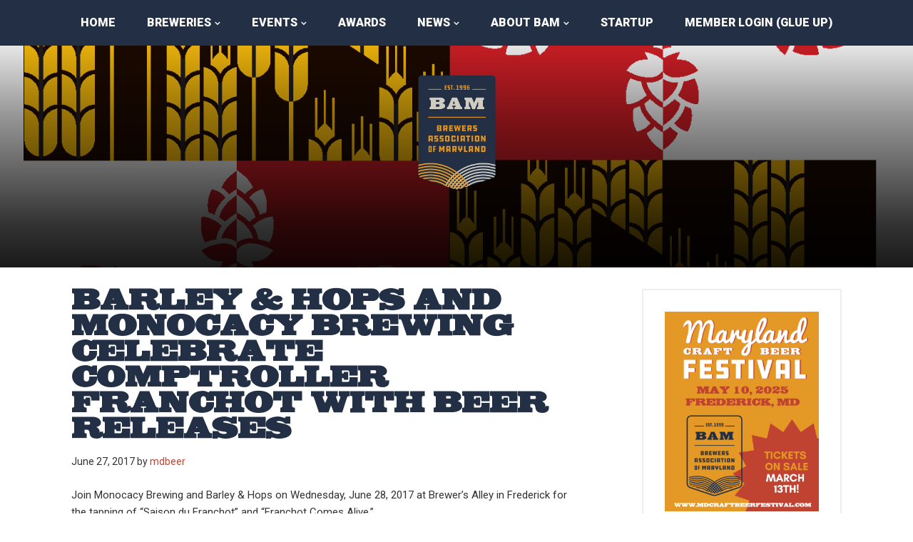

--- FILE ---
content_type: text/html; charset=UTF-8
request_url: https://marylandbeer.org/barley-hops-monocacy-brewing-celebrate-comptroller-franchot-beer-releases/
body_size: 19002
content:
<!DOCTYPE html>
<html lang="en-US">
<head >
<meta charset="UTF-8" />
<meta name="viewport" content="width=device-width, initial-scale=1" />
<meta name='robots' content='index, follow, max-image-preview:large, max-snippet:-1, max-video-preview:-1' />

	<!-- This site is optimized with the Yoast SEO plugin v26.6 - https://yoast.com/wordpress/plugins/seo/ -->
	<title>Barley &amp; Hops and Monocacy Brewing Celebrate Comptroller Franchot with Beer Releases - Brewers Association of Maryland</title>
	<link rel="canonical" href="https://marylandbeer.org/barley-hops-monocacy-brewing-celebrate-comptroller-franchot-beer-releases/" />
	<meta property="og:locale" content="en_US" />
	<meta property="og:type" content="article" />
	<meta property="og:title" content="Barley &amp; Hops and Monocacy Brewing Celebrate Comptroller Franchot with Beer Releases - Brewers Association of Maryland" />
	<meta property="og:description" content="Join Monocacy Brewing and Barley &amp; Hops on Wednesday, June 28, 2017 at Brewer&#8217;s Alley in Frederick for the tapping of &#8220;Saison du Franchot&#8221; and &#8220;Franchot Comes Alive.&#8221; Monocacy&#8217;s &#8220;Saison du Franchot&#8221; is a Saison-style [&hellip;]" />
	<meta property="og:url" content="https://marylandbeer.org/barley-hops-monocacy-brewing-celebrate-comptroller-franchot-beer-releases/" />
	<meta property="og:site_name" content="Brewers Association of Maryland" />
	<meta property="article:publisher" content="http://facebook.com/BrewrsAssocMD" />
	<meta property="article:published_time" content="2017-06-27T14:42:28+00:00" />
	<meta property="og:image" content="https://marylandbeer.org/wp-content/uploads/2017/06/saison_du_franchot_social.jpg" />
	<meta property="og:image:width" content="1650" />
	<meta property="og:image:height" content="1348" />
	<meta property="og:image:type" content="image/jpeg" />
	<meta name="author" content="mdbeer" />
	<meta name="twitter:card" content="summary_large_image" />
	<meta name="twitter:label1" content="Written by" />
	<meta name="twitter:data1" content="mdbeer" />
	<meta name="twitter:label2" content="Est. reading time" />
	<meta name="twitter:data2" content="1 minute" />
	<script type="application/ld+json" class="yoast-schema-graph">{"@context":"https://schema.org","@graph":[{"@type":"Article","@id":"https://marylandbeer.org/barley-hops-monocacy-brewing-celebrate-comptroller-franchot-beer-releases/#article","isPartOf":{"@id":"https://marylandbeer.org/barley-hops-monocacy-brewing-celebrate-comptroller-franchot-beer-releases/"},"author":{"name":"mdbeer","@id":"https://marylandbeer.org/#/schema/person/ab9ee6836b6d7d07709b6c85ce33db85"},"headline":"Barley &#038; Hops and Monocacy Brewing Celebrate Comptroller Franchot with Beer Releases","datePublished":"2017-06-27T14:42:28+00:00","mainEntityOfPage":{"@id":"https://marylandbeer.org/barley-hops-monocacy-brewing-celebrate-comptroller-franchot-beer-releases/"},"wordCount":158,"commentCount":0,"publisher":{"@id":"https://marylandbeer.org/#organization"},"image":{"@id":"https://marylandbeer.org/barley-hops-monocacy-brewing-celebrate-comptroller-franchot-beer-releases/#primaryimage"},"thumbnailUrl":"https://marylandbeer.org/wp-content/uploads/2017/06/saison_du_franchot_social.jpg","articleSection":["News"],"inLanguage":"en-US","potentialAction":[{"@type":"CommentAction","name":"Comment","target":["https://marylandbeer.org/barley-hops-monocacy-brewing-celebrate-comptroller-franchot-beer-releases/#respond"]}]},{"@type":"WebPage","@id":"https://marylandbeer.org/barley-hops-monocacy-brewing-celebrate-comptroller-franchot-beer-releases/","url":"https://marylandbeer.org/barley-hops-monocacy-brewing-celebrate-comptroller-franchot-beer-releases/","name":"Barley & Hops and Monocacy Brewing Celebrate Comptroller Franchot with Beer Releases - Brewers Association of Maryland","isPartOf":{"@id":"https://marylandbeer.org/#website"},"primaryImageOfPage":{"@id":"https://marylandbeer.org/barley-hops-monocacy-brewing-celebrate-comptroller-franchot-beer-releases/#primaryimage"},"image":{"@id":"https://marylandbeer.org/barley-hops-monocacy-brewing-celebrate-comptroller-franchot-beer-releases/#primaryimage"},"thumbnailUrl":"https://marylandbeer.org/wp-content/uploads/2017/06/saison_du_franchot_social.jpg","datePublished":"2017-06-27T14:42:28+00:00","breadcrumb":{"@id":"https://marylandbeer.org/barley-hops-monocacy-brewing-celebrate-comptroller-franchot-beer-releases/#breadcrumb"},"inLanguage":"en-US","potentialAction":[{"@type":"ReadAction","target":["https://marylandbeer.org/barley-hops-monocacy-brewing-celebrate-comptroller-franchot-beer-releases/"]}]},{"@type":"ImageObject","inLanguage":"en-US","@id":"https://marylandbeer.org/barley-hops-monocacy-brewing-celebrate-comptroller-franchot-beer-releases/#primaryimage","url":"https://marylandbeer.org/wp-content/uploads/2017/06/saison_du_franchot_social.jpg","contentUrl":"https://marylandbeer.org/wp-content/uploads/2017/06/saison_du_franchot_social.jpg","width":1650,"height":1348},{"@type":"BreadcrumbList","@id":"https://marylandbeer.org/barley-hops-monocacy-brewing-celebrate-comptroller-franchot-beer-releases/#breadcrumb","itemListElement":[{"@type":"ListItem","position":1,"name":"Home","item":"https://marylandbeer.org/"},{"@type":"ListItem","position":2,"name":"Barley &#038; Hops and Monocacy Brewing Celebrate Comptroller Franchot with Beer Releases"}]},{"@type":"WebSite","@id":"https://marylandbeer.org/#website","url":"https://marylandbeer.org/","name":"Brewers Association of Maryland","description":"A non-profit trade association of Maryland brewing companies.","publisher":{"@id":"https://marylandbeer.org/#organization"},"potentialAction":[{"@type":"SearchAction","target":{"@type":"EntryPoint","urlTemplate":"https://marylandbeer.org/?s={search_term_string}"},"query-input":{"@type":"PropertyValueSpecification","valueRequired":true,"valueName":"search_term_string"}}],"inLanguage":"en-US"},{"@type":"Organization","@id":"https://marylandbeer.org/#organization","name":"The Brewers Association of Maryland","url":"https://marylandbeer.org/","logo":{"@type":"ImageObject","inLanguage":"en-US","@id":"https://marylandbeer.org/#/schema/logo/image/","url":"https://marylandbeer.org/wp-content/uploads/2015/08/Bam-Logo1.png","contentUrl":"https://marylandbeer.org/wp-content/uploads/2015/08/Bam-Logo1.png","width":230,"height":231,"caption":"The Brewers Association of Maryland"},"image":{"@id":"https://marylandbeer.org/#/schema/logo/image/"},"sameAs":["http://facebook.com/BrewrsAssocMD","http://instagram.com/marylandbeer"]},{"@type":"Person","@id":"https://marylandbeer.org/#/schema/person/ab9ee6836b6d7d07709b6c85ce33db85","name":"mdbeer","image":{"@type":"ImageObject","inLanguage":"en-US","@id":"https://marylandbeer.org/#/schema/person/image/","url":"https://marylandbeer.org/wp-content/uploads/2015/08/Bam-Logo1-150x150.png","contentUrl":"https://marylandbeer.org/wp-content/uploads/2015/08/Bam-Logo1-150x150.png","caption":"mdbeer"},"url":"https://marylandbeer.org/author/bam/"}]}</script>
	<!-- / Yoast SEO plugin. -->


<link rel='dns-prefetch' href='//fonts.googleapis.com' />
<link rel='dns-prefetch' href='//netdna.bootstrapcdn.com' />
<link rel="alternate" type="application/rss+xml" title="Brewers Association of Maryland &raquo; Feed" href="https://marylandbeer.org/feed/" />
<link rel="alternate" type="application/rss+xml" title="Brewers Association of Maryland &raquo; Comments Feed" href="https://marylandbeer.org/comments/feed/" />
<link rel="alternate" type="application/rss+xml" title="Brewers Association of Maryland &raquo; Barley &#038; Hops and Monocacy Brewing Celebrate Comptroller Franchot with Beer Releases Comments Feed" href="https://marylandbeer.org/barley-hops-monocacy-brewing-celebrate-comptroller-franchot-beer-releases/feed/" />
<link rel="alternate" title="oEmbed (JSON)" type="application/json+oembed" href="https://marylandbeer.org/wp-json/oembed/1.0/embed?url=https%3A%2F%2Fmarylandbeer.org%2Fbarley-hops-monocacy-brewing-celebrate-comptroller-franchot-beer-releases%2F" />
<link rel="alternate" title="oEmbed (XML)" type="text/xml+oembed" href="https://marylandbeer.org/wp-json/oembed/1.0/embed?url=https%3A%2F%2Fmarylandbeer.org%2Fbarley-hops-monocacy-brewing-celebrate-comptroller-franchot-beer-releases%2F&#038;format=xml" />
<style id='wp-img-auto-sizes-contain-inline-css' type='text/css'>
img:is([sizes=auto i],[sizes^="auto," i]){contain-intrinsic-size:3000px 1500px}
/*# sourceURL=wp-img-auto-sizes-contain-inline-css */
</style>
<link rel='stylesheet' id='formidable-css' href='https://marylandbeer.org/wp-content/plugins/formidable/css/formidableforms.css?ver=1217655' type='text/css' media='all' />
<link rel='stylesheet' id='mdbrew-pro-theme-css' href='https://marylandbeer.org/wp-content/themes/mdbrew-pro/style.css?ver=3.0' type='text/css' media='all' />
<style id='wp-emoji-styles-inline-css' type='text/css'>

	img.wp-smiley, img.emoji {
		display: inline !important;
		border: none !important;
		box-shadow: none !important;
		height: 1em !important;
		width: 1em !important;
		margin: 0 0.07em !important;
		vertical-align: -0.1em !important;
		background: none !important;
		padding: 0 !important;
	}
/*# sourceURL=wp-emoji-styles-inline-css */
</style>
<link rel='stylesheet' id='wp-block-library-css' href='https://marylandbeer.org/wp-includes/css/dist/block-library/style.min.css?ver=6.9' type='text/css' media='all' />
<style id='global-styles-inline-css' type='text/css'>
:root{--wp--preset--aspect-ratio--square: 1;--wp--preset--aspect-ratio--4-3: 4/3;--wp--preset--aspect-ratio--3-4: 3/4;--wp--preset--aspect-ratio--3-2: 3/2;--wp--preset--aspect-ratio--2-3: 2/3;--wp--preset--aspect-ratio--16-9: 16/9;--wp--preset--aspect-ratio--9-16: 9/16;--wp--preset--color--black: #000000;--wp--preset--color--cyan-bluish-gray: #abb8c3;--wp--preset--color--white: #ffffff;--wp--preset--color--pale-pink: #f78da7;--wp--preset--color--vivid-red: #cf2e2e;--wp--preset--color--luminous-vivid-orange: #ff6900;--wp--preset--color--luminous-vivid-amber: #fcb900;--wp--preset--color--light-green-cyan: #7bdcb5;--wp--preset--color--vivid-green-cyan: #00d084;--wp--preset--color--pale-cyan-blue: #8ed1fc;--wp--preset--color--vivid-cyan-blue: #0693e3;--wp--preset--color--vivid-purple: #9b51e0;--wp--preset--gradient--vivid-cyan-blue-to-vivid-purple: linear-gradient(135deg,rgb(6,147,227) 0%,rgb(155,81,224) 100%);--wp--preset--gradient--light-green-cyan-to-vivid-green-cyan: linear-gradient(135deg,rgb(122,220,180) 0%,rgb(0,208,130) 100%);--wp--preset--gradient--luminous-vivid-amber-to-luminous-vivid-orange: linear-gradient(135deg,rgb(252,185,0) 0%,rgb(255,105,0) 100%);--wp--preset--gradient--luminous-vivid-orange-to-vivid-red: linear-gradient(135deg,rgb(255,105,0) 0%,rgb(207,46,46) 100%);--wp--preset--gradient--very-light-gray-to-cyan-bluish-gray: linear-gradient(135deg,rgb(238,238,238) 0%,rgb(169,184,195) 100%);--wp--preset--gradient--cool-to-warm-spectrum: linear-gradient(135deg,rgb(74,234,220) 0%,rgb(151,120,209) 20%,rgb(207,42,186) 40%,rgb(238,44,130) 60%,rgb(251,105,98) 80%,rgb(254,248,76) 100%);--wp--preset--gradient--blush-light-purple: linear-gradient(135deg,rgb(255,206,236) 0%,rgb(152,150,240) 100%);--wp--preset--gradient--blush-bordeaux: linear-gradient(135deg,rgb(254,205,165) 0%,rgb(254,45,45) 50%,rgb(107,0,62) 100%);--wp--preset--gradient--luminous-dusk: linear-gradient(135deg,rgb(255,203,112) 0%,rgb(199,81,192) 50%,rgb(65,88,208) 100%);--wp--preset--gradient--pale-ocean: linear-gradient(135deg,rgb(255,245,203) 0%,rgb(182,227,212) 50%,rgb(51,167,181) 100%);--wp--preset--gradient--electric-grass: linear-gradient(135deg,rgb(202,248,128) 0%,rgb(113,206,126) 100%);--wp--preset--gradient--midnight: linear-gradient(135deg,rgb(2,3,129) 0%,rgb(40,116,252) 100%);--wp--preset--font-size--small: 13px;--wp--preset--font-size--medium: 20px;--wp--preset--font-size--large: 36px;--wp--preset--font-size--x-large: 42px;--wp--preset--spacing--20: 0.44rem;--wp--preset--spacing--30: 0.67rem;--wp--preset--spacing--40: 1rem;--wp--preset--spacing--50: 1.5rem;--wp--preset--spacing--60: 2.25rem;--wp--preset--spacing--70: 3.38rem;--wp--preset--spacing--80: 5.06rem;--wp--preset--shadow--natural: 6px 6px 9px rgba(0, 0, 0, 0.2);--wp--preset--shadow--deep: 12px 12px 50px rgba(0, 0, 0, 0.4);--wp--preset--shadow--sharp: 6px 6px 0px rgba(0, 0, 0, 0.2);--wp--preset--shadow--outlined: 6px 6px 0px -3px rgb(255, 255, 255), 6px 6px rgb(0, 0, 0);--wp--preset--shadow--crisp: 6px 6px 0px rgb(0, 0, 0);}:where(.is-layout-flex){gap: 0.5em;}:where(.is-layout-grid){gap: 0.5em;}body .is-layout-flex{display: flex;}.is-layout-flex{flex-wrap: wrap;align-items: center;}.is-layout-flex > :is(*, div){margin: 0;}body .is-layout-grid{display: grid;}.is-layout-grid > :is(*, div){margin: 0;}:where(.wp-block-columns.is-layout-flex){gap: 2em;}:where(.wp-block-columns.is-layout-grid){gap: 2em;}:where(.wp-block-post-template.is-layout-flex){gap: 1.25em;}:where(.wp-block-post-template.is-layout-grid){gap: 1.25em;}.has-black-color{color: var(--wp--preset--color--black) !important;}.has-cyan-bluish-gray-color{color: var(--wp--preset--color--cyan-bluish-gray) !important;}.has-white-color{color: var(--wp--preset--color--white) !important;}.has-pale-pink-color{color: var(--wp--preset--color--pale-pink) !important;}.has-vivid-red-color{color: var(--wp--preset--color--vivid-red) !important;}.has-luminous-vivid-orange-color{color: var(--wp--preset--color--luminous-vivid-orange) !important;}.has-luminous-vivid-amber-color{color: var(--wp--preset--color--luminous-vivid-amber) !important;}.has-light-green-cyan-color{color: var(--wp--preset--color--light-green-cyan) !important;}.has-vivid-green-cyan-color{color: var(--wp--preset--color--vivid-green-cyan) !important;}.has-pale-cyan-blue-color{color: var(--wp--preset--color--pale-cyan-blue) !important;}.has-vivid-cyan-blue-color{color: var(--wp--preset--color--vivid-cyan-blue) !important;}.has-vivid-purple-color{color: var(--wp--preset--color--vivid-purple) !important;}.has-black-background-color{background-color: var(--wp--preset--color--black) !important;}.has-cyan-bluish-gray-background-color{background-color: var(--wp--preset--color--cyan-bluish-gray) !important;}.has-white-background-color{background-color: var(--wp--preset--color--white) !important;}.has-pale-pink-background-color{background-color: var(--wp--preset--color--pale-pink) !important;}.has-vivid-red-background-color{background-color: var(--wp--preset--color--vivid-red) !important;}.has-luminous-vivid-orange-background-color{background-color: var(--wp--preset--color--luminous-vivid-orange) !important;}.has-luminous-vivid-amber-background-color{background-color: var(--wp--preset--color--luminous-vivid-amber) !important;}.has-light-green-cyan-background-color{background-color: var(--wp--preset--color--light-green-cyan) !important;}.has-vivid-green-cyan-background-color{background-color: var(--wp--preset--color--vivid-green-cyan) !important;}.has-pale-cyan-blue-background-color{background-color: var(--wp--preset--color--pale-cyan-blue) !important;}.has-vivid-cyan-blue-background-color{background-color: var(--wp--preset--color--vivid-cyan-blue) !important;}.has-vivid-purple-background-color{background-color: var(--wp--preset--color--vivid-purple) !important;}.has-black-border-color{border-color: var(--wp--preset--color--black) !important;}.has-cyan-bluish-gray-border-color{border-color: var(--wp--preset--color--cyan-bluish-gray) !important;}.has-white-border-color{border-color: var(--wp--preset--color--white) !important;}.has-pale-pink-border-color{border-color: var(--wp--preset--color--pale-pink) !important;}.has-vivid-red-border-color{border-color: var(--wp--preset--color--vivid-red) !important;}.has-luminous-vivid-orange-border-color{border-color: var(--wp--preset--color--luminous-vivid-orange) !important;}.has-luminous-vivid-amber-border-color{border-color: var(--wp--preset--color--luminous-vivid-amber) !important;}.has-light-green-cyan-border-color{border-color: var(--wp--preset--color--light-green-cyan) !important;}.has-vivid-green-cyan-border-color{border-color: var(--wp--preset--color--vivid-green-cyan) !important;}.has-pale-cyan-blue-border-color{border-color: var(--wp--preset--color--pale-cyan-blue) !important;}.has-vivid-cyan-blue-border-color{border-color: var(--wp--preset--color--vivid-cyan-blue) !important;}.has-vivid-purple-border-color{border-color: var(--wp--preset--color--vivid-purple) !important;}.has-vivid-cyan-blue-to-vivid-purple-gradient-background{background: var(--wp--preset--gradient--vivid-cyan-blue-to-vivid-purple) !important;}.has-light-green-cyan-to-vivid-green-cyan-gradient-background{background: var(--wp--preset--gradient--light-green-cyan-to-vivid-green-cyan) !important;}.has-luminous-vivid-amber-to-luminous-vivid-orange-gradient-background{background: var(--wp--preset--gradient--luminous-vivid-amber-to-luminous-vivid-orange) !important;}.has-luminous-vivid-orange-to-vivid-red-gradient-background{background: var(--wp--preset--gradient--luminous-vivid-orange-to-vivid-red) !important;}.has-very-light-gray-to-cyan-bluish-gray-gradient-background{background: var(--wp--preset--gradient--very-light-gray-to-cyan-bluish-gray) !important;}.has-cool-to-warm-spectrum-gradient-background{background: var(--wp--preset--gradient--cool-to-warm-spectrum) !important;}.has-blush-light-purple-gradient-background{background: var(--wp--preset--gradient--blush-light-purple) !important;}.has-blush-bordeaux-gradient-background{background: var(--wp--preset--gradient--blush-bordeaux) !important;}.has-luminous-dusk-gradient-background{background: var(--wp--preset--gradient--luminous-dusk) !important;}.has-pale-ocean-gradient-background{background: var(--wp--preset--gradient--pale-ocean) !important;}.has-electric-grass-gradient-background{background: var(--wp--preset--gradient--electric-grass) !important;}.has-midnight-gradient-background{background: var(--wp--preset--gradient--midnight) !important;}.has-small-font-size{font-size: var(--wp--preset--font-size--small) !important;}.has-medium-font-size{font-size: var(--wp--preset--font-size--medium) !important;}.has-large-font-size{font-size: var(--wp--preset--font-size--large) !important;}.has-x-large-font-size{font-size: var(--wp--preset--font-size--x-large) !important;}
/*# sourceURL=global-styles-inline-css */
</style>

<style id='classic-theme-styles-inline-css' type='text/css'>
/*! This file is auto-generated */
.wp-block-button__link{color:#fff;background-color:#32373c;border-radius:9999px;box-shadow:none;text-decoration:none;padding:calc(.667em + 2px) calc(1.333em + 2px);font-size:1.125em}.wp-block-file__button{background:#32373c;color:#fff;text-decoration:none}
/*# sourceURL=/wp-includes/css/classic-themes.min.css */
</style>
<link rel='stylesheet' id='bbp-default-css' href='https://marylandbeer.org/wp-content/plugins/bbpress/templates/default/css/bbpress.min.css?ver=2.6.14' type='text/css' media='all' />
<link rel='stylesheet' id='ppress-frontend-css' href='https://marylandbeer.org/wp-content/plugins/wp-user-avatar/assets/css/frontend.min.css?ver=4.16.8' type='text/css' media='all' />
<link rel='stylesheet' id='ppress-flatpickr-css' href='https://marylandbeer.org/wp-content/plugins/wp-user-avatar/assets/flatpickr/flatpickr.min.css?ver=4.16.8' type='text/css' media='all' />
<link rel='stylesheet' id='ppress-select2-css' href='https://marylandbeer.org/wp-content/plugins/wp-user-avatar/assets/select2/select2.min.css?ver=6.9' type='text/css' media='all' />
<link rel='stylesheet' id='mc4wp-form-basic-css' href='https://marylandbeer.org/wp-content/plugins/mailchimp-for-wp/assets/css/form-basic.css?ver=4.10.9' type='text/css' media='all' />
<link rel='stylesheet' id='numix-post-touch-slider-plugin-styles-css' href='https://marylandbeer.org/wp-content/plugins/numix-post-touch-slider/public/assets/css/numix-slider.css?ver=1.0.0' type='text/css' media='all' />
<link rel='stylesheet' id='genesis-sample-fonts-css' href='//fonts.googleapis.com/css?family=Roboto%3A400%2C400i%2C700%2C900&#038;display=swap&#038;ver=3.0' type='text/css' media='all' />
<link rel='stylesheet' id='font-awesome-css' href='//netdna.bootstrapcdn.com/font-awesome/4.3.0/css/font-awesome.min.css?ver=6.9' type='text/css' media='all' />
<link rel='stylesheet' id='mdbrew_mmenu_css-css' href='https://marylandbeer.org/wp-content/themes/mdbrew-pro/css/jquery.mmenu.css?ver=6.9' type='text/css' media='all' />
<link rel='stylesheet' id='mdbrew_all_mmenu_css-css' href='https://marylandbeer.org/wp-content/themes/mdbrew-pro/css/jquery.mmenu.all.css?ver=6.9' type='text/css' media='all' />
<link rel='stylesheet' id='woo-styles-css' href='https://marylandbeer.org/wp-content/themes/mdbrew-pro/css/woocommerce.css?ver=3.0' type='text/css' media='all' />
<link rel='stylesheet' id='wp-members-css' href='https://marylandbeer.org/wp-content/plugins/wp-members/assets/css/forms/generic-no-float.min.css?ver=3.5.4.5' type='text/css' media='all' />
<link rel='stylesheet' id='fancybox-css' href='https://marylandbeer.org/wp-content/plugins/easy-fancybox/fancybox/1.5.4/jquery.fancybox.min.css?ver=6.9' type='text/css' media='screen' />
<style id='fancybox-inline-css' type='text/css'>
#fancybox-outer{background:#ffffff}#fancybox-content{background:#ffffff;border-color:#ffffff;color:#000000;}#fancybox-title,#fancybox-title-float-main{color:#fff}
/*# sourceURL=fancybox-inline-css */
</style>
<link rel='stylesheet' id='__EPYT__style-css' href='https://marylandbeer.org/wp-content/plugins/youtube-embed-plus/styles/ytprefs.min.css?ver=14.2.4' type='text/css' media='all' />
<style id='__EPYT__style-inline-css' type='text/css'>

                .epyt-gallery-thumb {
                        width: 33.333%;
                }
                
/*# sourceURL=__EPYT__style-inline-css */
</style>
<link rel='stylesheet' id='simplemodal-login-css' href='https://marylandbeer.org/wp-content/plugins/simplemodal-login/css/default.css?ver=1.1' type='text/css' media='screen' />
<script type="text/javascript" src="https://marylandbeer.org/wp-includes/js/jquery/jquery.min.js?ver=3.7.1" id="jquery-core-js"></script>
<script type="text/javascript" src="https://marylandbeer.org/wp-includes/js/jquery/jquery-migrate.min.js?ver=3.4.1" id="jquery-migrate-js"></script>
<script type="text/javascript" src="https://marylandbeer.org/wp-content/plugins/wp-user-avatar/assets/flatpickr/flatpickr.min.js?ver=4.16.8" id="ppress-flatpickr-js"></script>
<script type="text/javascript" src="https://marylandbeer.org/wp-content/plugins/wp-user-avatar/assets/select2/select2.min.js?ver=4.16.8" id="ppress-select2-js"></script>
<script type="text/javascript" src="https://marylandbeer.org/wp-includes/js/jquery/ui/effect.min.js?ver=1.13.3" id="jquery-effects-core-js"></script>
<script type="text/javascript" src="https://marylandbeer.org/wp-content/plugins/numix-post-touch-slider/public/assets/js/jquery.numix-slider.js?ver=1.0.0" id="numix-post-touch-slider-plugin-script-js"></script>
<script type="text/javascript" src="https://marylandbeer.org/wp-content/themes/mdbrew-pro/js/jquery.mmenu.min.js?ver=4.2.6" id="mdbrew_mmenu_js-js"></script>
<script type="text/javascript" src="https://marylandbeer.org/wp-content/themes/mdbrew-pro/js/jquery.mmenu.min.all.js?ver=4.2.6" id="mdbrew_all_mmenu_js-js"></script>
<script type="text/javascript" src="https://marylandbeer.org/wp-content/themes/mdbrew-pro/js/headerscript.js?ver=1.0" id="mdbrew_headerscript_js-js"></script>
<script type="text/javascript" id="__ytprefs__-js-extra">
/* <![CDATA[ */
var _EPYT_ = {"ajaxurl":"https://marylandbeer.org/wp-admin/admin-ajax.php","security":"de8571245e","gallery_scrolloffset":"20","eppathtoscripts":"https://marylandbeer.org/wp-content/plugins/youtube-embed-plus/scripts/","eppath":"https://marylandbeer.org/wp-content/plugins/youtube-embed-plus/","epresponsiveselector":"[\"iframe.__youtube_prefs_widget__\"]","epdovol":"1","version":"14.2.4","evselector":"iframe.__youtube_prefs__[src], iframe[src*=\"youtube.com/embed/\"], iframe[src*=\"youtube-nocookie.com/embed/\"]","ajax_compat":"","maxres_facade":"eager","ytapi_load":"light","pause_others":"","stopMobileBuffer":"1","facade_mode":"","not_live_on_channel":""};
//# sourceURL=__ytprefs__-js-extra
/* ]]> */
</script>
<script type="text/javascript" src="https://marylandbeer.org/wp-content/plugins/youtube-embed-plus/scripts/ytprefs.min.js?ver=14.2.4" id="__ytprefs__-js"></script>
<link rel="https://api.w.org/" href="https://marylandbeer.org/wp-json/" /><link rel="alternate" title="JSON" type="application/json" href="https://marylandbeer.org/wp-json/wp/v2/posts/1873" /><link rel="EditURI" type="application/rsd+xml" title="RSD" href="https://marylandbeer.org/xmlrpc.php?rsd" />
<meta name="generator" content="WordPress 6.9" />
<link rel='shortlink' href='https://marylandbeer.org/?p=1873' />
<meta name="et-api-version" content="v1"><meta name="et-api-origin" content="https://marylandbeer.org"><link rel="https://theeventscalendar.com/" href="https://marylandbeer.org/wp-json/tribe/tickets/v1/" /><script>document.documentElement.className += " js";</script>
<link rel="pingback" href="https://marylandbeer.org/xmlrpc.php" />
<!-- Facebook Pixel Code -->
<script>
  !function(f,b,e,v,n,t,s)
  {if(f.fbq)return;n=f.fbq=function(){n.callMethod?
  n.callMethod.apply(n,arguments):n.queue.push(arguments)};
  if(!f._fbq)f._fbq=n;n.push=n;n.loaded=!0;n.version='2.0';
  n.queue=[];t=b.createElement(e);t.async=!0;
  t.src=v;s=b.getElementsByTagName(e)[0];
  s.parentNode.insertBefore(t,s)}(window, document,'script',
  'https://connect.facebook.net/en_US/fbevents.js');
  fbq('init', '2156364951340491');
  fbq('track', 'PageView');
</script>
<noscript><img height="1" width="1" style="display:none" alt=""
  src="https://www.facebook.com/tr?id=2156364951340491&ev=PageView&noscript=1"
/></noscript>
<!-- End Facebook Pixel Code -->
<meta name="facebook-domain-verification" content="dkc5rzem659lvfpagl501qn2fekl5f" /><link rel="icon" href="https://marylandbeer.org/wp-content/uploads/2019/10/bam-spirals-100x100.png" sizes="32x32" />
<link rel="icon" href="https://marylandbeer.org/wp-content/uploads/2019/10/bam-spirals-270x270.png" sizes="192x192" />
<link rel="apple-touch-icon" href="https://marylandbeer.org/wp-content/uploads/2019/10/bam-spirals-270x270.png" />
<meta name="msapplication-TileImage" content="https://marylandbeer.org/wp-content/uploads/2019/10/bam-spirals-270x270.png" />

<!-- BEGIN Analytics Insights v6.3.11 - https://wordpress.org/plugins/analytics-insights/ -->
<script async src="https://www.googletagmanager.com/gtag/js?id=G-H9CVJPML6G"></script>
<script>
  window.dataLayer = window.dataLayer || [];
  function gtag(){dataLayer.push(arguments);}
  gtag('js', new Date());
  gtag('config', 'G-H9CVJPML6G');
  if (window.performance) {
    var timeSincePageLoad = Math.round(performance.now());
    gtag('event', 'timing_complete', {
      'name': 'load',
      'value': timeSincePageLoad,
      'event_category': 'JS Dependencies'
    });
  }
</script>
<!-- END Analytics Insights -->
<style media="print" type="text/css">div.faq_answer { display: block!important; }p.faq_nav { display: none; }</style><link rel='stylesheet' id='custom-admin-bar-css-ftend-css' href='https://whitelabel.datachieve.com/da-white-label-front.css?ver=6.9' type='text/css' media='all' />
</head>
<body class="wp-singular post-template-default single single-post postid-1873 single-format-standard wp-theme-genesis wp-child-theme-mdbrew-pro tribe-no-js custom-header header-full-width content-sidebar genesis-breadcrumbs-hidden tribe-theme-genesis">
<script type="text/javascript" id="bbp-swap-no-js-body-class">
	document.body.className = document.body.className.replace( 'bbp-no-js', 'bbp-js' );
</script>

<a href="#0" class="to-top" title="Back To Top">Top</a><div class="site-container"><div id="top-section"><div class="panel"><div class="wrap"><section id="search-3" class="widget-odd widget-first widget-1 widget widget_search"><div class="widget-wrap"><span class="fixed-search"><form class="search-form" method="get" action="https://marylandbeer.org/" role="search"><input class="search-form-input" type="search" name="s" id="searchform-1" placeholder="Search this website"><input class="search-form-submit" type="submit" value="&#xf002;"><meta content="https://marylandbeer.org/?s={s}"></form></div></section>
<section id="text-19" class="widget-even widget-last widget-2 widget widget_text"><div class="widget-wrap">			<div class="textwidget"><h2>Buy Local: Drink Maryland Beer</h2></div>
		</div></section>
</div></div></div><!-- end #top-section -->	<div id="header">
		<a href="#menu">
			<i class="fa fa-bars"></i>
		</a>
	</div>
<nav class="nav-primary" aria-label="Main" id="menu"><div class="wrap"><ul id="menu-primary-navigation" class="menu genesis-nav-menu menu-primary"><li id="menu-item-4" class="menu-item menu-item-type-custom menu-item-object-custom menu-item-4"><a href="/"><span >Home</span></a></li>
<li id="menu-item-75" class="menu-item menu-item-type-custom menu-item-object-custom menu-item-has-children menu-item-75"><a href="/brewing-companies/current-members/"><span >Breweries</span></a>
<ul class="sub-menu">
	<li id="menu-item-126" class="menu-item menu-item-type-post_type menu-item-object-page menu-item-126"><a href="https://marylandbeer.org/brewing-companies/current-members/"><span >Brewery Members</span></a></li>
	<li id="menu-item-758" class="menu-item menu-item-type-custom menu-item-object-custom menu-item-758"><a href="/category/breweries-in-planning/"><span >Breweries in Planning</span></a></li>
	<li id="menu-item-6621" class="menu-item menu-item-type-post_type menu-item-object-page menu-item-6621"><a href="https://marylandbeer.org/cider-mead-makers/"><span >Cider &#038; Mead Makers</span></a></li>
	<li id="menu-item-6317" class="menu-item menu-item-type-post_type menu-item-object-page menu-item-6317"><a href="https://marylandbeer.org/map/"><span >Map of Breweries</span></a></li>
</ul>
</li>
<li id="menu-item-53" class="menu-item menu-item-type-custom menu-item-object-custom menu-item-has-children menu-item-53"><a href="/events"><span >Events</span></a>
<ul class="sub-menu">
	<li id="menu-item-7433" class="menu-item menu-item-type-post_type menu-item-object-page menu-item-7433"><a href="https://marylandbeer.org/febrewary/"><span >FeBREWary</span></a></li>
	<li id="menu-item-1115" class="menu-item menu-item-type-custom menu-item-object-custom menu-item-1115"><a href="/events"><span >Fests &#038; Events</span></a></li>
</ul>
</li>
<li id="menu-item-1206" class="menu-item menu-item-type-taxonomy menu-item-object-category menu-item-1206"><a href="https://marylandbeer.org/category/awards/"><span >Awards</span></a></li>
<li id="menu-item-52" class="menu-item menu-item-type-post_type menu-item-object-page menu-item-has-children menu-item-52"><a href="https://marylandbeer.org/news/"><span >News</span></a>
<ul class="sub-menu">
	<li id="menu-item-352" class="menu-item menu-item-type-post_type menu-item-object-page menu-item-352"><a href="https://marylandbeer.org/news/"><span >Latest Industry News</span></a></li>
	<li id="menu-item-9328" class="menu-item menu-item-type-post_type menu-item-object-page menu-item-9328"><a href="https://marylandbeer.org/the-monocacy-hop/"><span >The Monocacy Hop</span></a></li>
</ul>
</li>
<li id="menu-item-17" class="menu-item menu-item-type-post_type menu-item-object-page menu-item-has-children menu-item-17"><a href="https://marylandbeer.org/about-maryland-beer/"><span >About BAM</span></a>
<ul class="sub-menu">
	<li id="menu-item-3824" class="menu-item menu-item-type-post_type menu-item-object-page menu-item-3824"><a href="https://marylandbeer.org/about-maryland-beer/pac/"><span >Craft Alcohol Manufacturers of Maryland PAC</span></a></li>
	<li id="menu-item-123" class="menu-item menu-item-type-post_type menu-item-object-page menu-item-123"><a href="https://marylandbeer.org/about-maryland-beer/become-a-member/"><span >Become a Member</span></a></li>
	<li id="menu-item-1456" class="menu-item menu-item-type-post_type menu-item-object-page menu-item-1456"><a href="https://marylandbeer.org/affiliate-members/"><span >Affiliate Members</span></a></li>
	<li id="menu-item-496" class="menu-item menu-item-type-post_type menu-item-object-page menu-item-496"><a href="https://marylandbeer.org/about-maryland-beer/contact-us/"><span >Contact Us</span></a></li>
</ul>
</li>
<li id="menu-item-485" class="menu-item menu-item-type-post_type menu-item-object-page menu-item-485"><a href="https://marylandbeer.org/startup-assistance/"><span >Startup</span></a></li>
<li id="menu-item-294" class="simplemodal-login menu-item menu-item-type-custom menu-item-object-custom menu-item-294"><a href="https://app.glueup.com/account/login"><span >Member Login (Glue Up)</span></a></li>
<li id="menu-item-295" class="menu-item menu-item-type-custom menu-item-object-custom menu-item-295"><a href="#bawlogout#"><span >Log Out</span></a></li>
</ul></div></nav><div class="hero-header" style="background-image:url(https://marylandbeer.org/wp-content/uploads/2025/02/BAM25_MD_Beer_Flag_Full.png);"><div class="color-overlay"><div class="wrap"><header class="site-header"><div class="wrap"><div class="title-area"><p class="site-title"><a href="https://marylandbeer.org/">Brewers Association of Maryland</a></p></div></div></header></div></div></div><nav class="nav-secondary" aria-label="Secondary"><div class="wrap"><ul id="menu-member-dashboard-menu" class="menu genesis-nav-menu menu-secondary"><li id="menu-item-418" class="menu-item menu-item-type-post_type menu-item-object-page menu-item-418"><a href="https://marylandbeer.org/bam-updates/"><span >BAM Updates</span></a></li>
<li id="menu-item-415" class="menu-item menu-item-type-post_type menu-item-object-page menu-item-415"><a href="https://marylandbeer.org/bam-briefs/"><span >BAM Briefs</span></a></li>
<li id="menu-item-8970" class="menu-item menu-item-type-post_type menu-item-object-page menu-item-8970"><a href="https://marylandbeer.org/bam-team/"><span >BAM Directors &#038; Team</span></a></li>
</ul></div></nav><div class="site-inner"><div class="wrap"><div class="content-sidebar-wrap"><main class="content"><article class="post-1873 post type-post status-publish format-standard has-post-thumbnail category-news entry" aria-label="Barley &#038; Hops and Monocacy Brewing Celebrate Comptroller Franchot with Beer Releases"><header class="entry-header"><h1 class="entry-title">Barley &#038; Hops and Monocacy Brewing Celebrate Comptroller Franchot with Beer Releases</h1>
<p class="entry-meta"><time class="entry-time">June 27, 2017</time> by <span class="entry-author"><a href="https://marylandbeer.org/author/bam/" class="entry-author-link" rel="author"><span class="entry-author-name">mdbeer</span></a></span>  </p></header><div class="entry-content"><p>Join Monocacy Brewing and Barley &amp; Hops on Wednesday, June 28, 2017 at Brewer&#8217;s Alley in Frederick for the tapping of &#8220;Saison du Franchot&#8221; and &#8220;Franchot Comes Alive.&#8221;</p>
<p>Monocacy&#8217;s &#8220;Saison du Franchot&#8221; is a Saison-style ale that was brewed in tribute to Maryland&#8217;s Comptroller, Peter Franchot. They brewed this beer, under contract, on the 3 BBL system at Brewer&#8217;s Alley &#8211; as afforded through this year&#8217;s legislative changes.</p>
<p>Barley and Hops will debut their beer brewed in tribute to the Comptroller, called &#8220;Franchot Comes Alive,&#8221; a hazy, crazy aroma-packed NE IPA brewed in collaboration with our dear friend and über-Badass, Ben Little.</p>
<p>Both of these beers will be on tap at Brewer&#8217;s Alley and the Comptroller will be on premise from 5:00 pm &#8211; 5:30 pm to talk about Maryland beer, the Reform on Tap Taskforce, and chat with you &#8211; Marylanders.</p>
<p>[<a href="https://www.facebook.com/events/664449550420494/?acontext=%7B%22ref%22%3A%223%22%2C%22ref_newsfeed_story_type%22%3A%22regular%22%2C%22action_history%22%3A%22null%22%7D">Read more on Facebook</a>]</p>
<!--<rdf:RDF xmlns:rdf="http://www.w3.org/1999/02/22-rdf-syntax-ns#"
			xmlns:dc="http://purl.org/dc/elements/1.1/"
			xmlns:trackback="http://madskills.com/public/xml/rss/module/trackback/">
		<rdf:Description rdf:about="https://marylandbeer.org/barley-hops-monocacy-brewing-celebrate-comptroller-franchot-beer-releases/"
    dc:identifier="https://marylandbeer.org/barley-hops-monocacy-brewing-celebrate-comptroller-franchot-beer-releases/"
    dc:title="Barley &#038; Hops and Monocacy Brewing Celebrate Comptroller Franchot with Beer Releases"
    trackback:ping="https://marylandbeer.org/barley-hops-monocacy-brewing-celebrate-comptroller-franchot-beer-releases/trackback/" />
</rdf:RDF>-->
</div><footer class="entry-footer"><p class="entry-meta"><span class="entry-categories">Filed Under: <a href="https://marylandbeer.org/category/news/" rel="category tag">News</a></span> </p></footer></article></main><aside class="sidebar sidebar-primary widget-area" role="complementary" aria-label="Primary Sidebar"><div class="sip-savor-cta"><div class="mag-logo"><img src="https://marylandbeer.org/wp-content/uploads/2025/02/MDCBF_PROMO_STD.png" alt="Sip & Savor logo"/></div><span class="mag-dscr" >Save The Date! Maryland Craft Beer Festival Returns to Frederick on May 10th!</span><a href="https://www.mdcraftbeerfestival.com/" target="_blank" class="mag-link">Click here to view.</a></div><section id="featured-post-6" class="widget-odd widget-first widget-1 widget featured-content featuredpost"><div class="widget-wrap"><h4 class="widget-title widgettitle">WHAT&#8217;S BREWIN&#8217; IN THE NEWS</h4>
<div class="post-9794 post type-post status-publish format-standard has-post-thumbnail category-news entry gfwa-1 gfwa-odd"><a href="https://marylandbeer.org/make-mine-a-maryland-new-initiative-celebrates-local-craft-beverages-and-community-connection-annapolis/" title="Make Mine a Maryland" class="aligncenter"><img width="370" height="250" src="https://marylandbeer.org/wp-content/uploads/2025/10/Screenshot-2025-08-06-at-2.22.15-PM-370x250.png" class="" alt="" decoding="async" loading="lazy" /></a><h2><a href="https://marylandbeer.org/make-mine-a-maryland-new-initiative-celebrates-local-craft-beverages-and-community-connection-annapolis/" title="Make Mine a Maryland">Make Mine a Maryland</a></h2></div><!--end post_class()-->

</div></section>
<section id="nav_menu-2" class="widget-even widget-last widget-2 widget widget_nav_menu"><div class="widget-wrap"><div class="menu-mobile-icon-menu-container"><ul id="menu-mobile-icon-menu" class="menu"><li id="menu-item-22" class="right menu-item menu-item-type-custom menu-item-object-custom menu-item-22"><a target="_blank" href="https://www.facebook.com/BrewersAssocMD"><i class="fa fa-facebook"><p style="display: none;">Facebook</p></i></a></li>
<li id="menu-item-23" class="right menu-item menu-item-type-custom menu-item-object-custom menu-item-23"><a target="_blank" href="https://twitter.com/MDBrewers"><i class="fa fa-twitter"><p style="display: none;">Twitter</p></i></a></li>
<li id="menu-item-25" class="show-switch menu-item menu-item-type-custom menu-item-object-custom menu-item-25"><a href="#top-section"><i class="fa fa-search"><p style="display: none;">Search</p></i></a></li>
</ul></div></div></section>
</aside></div></div></div><div class="co-carousel"><div class="co-carousel-cta widget-area"><section id="black-studio-tinymce-4" class="widget-odd widget-last widget-first widget-1 widget widget_black_studio_tinymce"><div class="widget-wrap"><div class="textwidget"><p><div class="nslider-wrapper" style="max-width:100%"><div id="nslider_1" class="nslider"><ul><li><a href="https://marylandbeer.org/members/1623-brewing/"><img src="https://marylandbeer.org/wp-content/uploads/2019/03/Mail-Attachment.jpeg-120x120.jpeg" alt="1623 Brewing"></a></li><li><a href="https://marylandbeer.org/members/sandbox-brewhouse/"><img src="https://marylandbeer.org/wp-content/uploads/2025/07/SANDBOX.png-120x120.png" alt="Sandbox Brewhouse"></a></li><li><a href="https://marylandbeer.org/members/1812-brewery/"><img src="https://marylandbeer.org/wp-content/uploads/2017/05/1812.jpg-120x120.jpg" alt="1812 Brewery"></a></li><li><a href="https://marylandbeer.org/members/7-locks-brewing/"><img src="https://marylandbeer.org/wp-content/uploads/2016/01/7locks.jpg-120x120.jpg" alt="7 Locks Brewing"></a></li><li><a href="https://marylandbeer.org/members/abbeywood-brewing/"><img src="https://marylandbeer.org/wp-content/uploads/2019/03/Abbeywood.jpg-198x120.jpg" alt="Abbeywood Brewing"></a></li><li><a href="https://marylandbeer.org/members/antietam-brewery/"><img src="https://marylandbeer.org/wp-content/uploads/2015/06/antietam-brewery.png-120x120.png" alt="Antietam Brewery"></a></li><li><a href="https://marylandbeer.org/members/attaboy-beer/"><img src="https://marylandbeer.org/wp-content/uploads/2017/06/Attaboy_BadgeLogo_12.22.16.jpg-120x120.jpg" alt="Attaboy Beer"></a></li><li><a href="https://marylandbeer.org/members/battery-island-brewing-company/"><img src="https://marylandbeer.org/wp-content/uploads/2020/06/Battery_Island_Logo.jpg-213x120.jpg" alt="Battery Island Brewing Company"></a></li><li><a href="https://marylandbeer.org/members/balt-county-brewing/"><img src="https://marylandbeer.org/wp-content/uploads/2017/09/Screen-Shot-2018-01-31-at-9.18.52-PM.png-126x120.png" alt="B.C. Brewing"></a></li><li><a href="https://marylandbeer.org/members/berlin-beer-company/"><img src="https://marylandbeer.org/wp-content/uploads/2025/05/berlin-beer-co-alt-stacked-RGB.png-100x120.png" alt="Berlin Beer Company"></a></li><li><a href="https://marylandbeer.org/members/black-flag-brewing-company/"><img src="https://marylandbeer.org/wp-content/uploads/2018/01/blackflag-e1596644389244.png-178x120.png" alt="Black Flag Brewing Company"></a></li><li><a href="https://marylandbeer.org/members/black-locust-farm-brewery/"><img src="https://marylandbeer.org/wp-content/uploads/2016/10/Black-Locust-Hops-logo.jpg-90x120.jpg" alt="Black Locust Hops and Farm Brewery"></a></li><li><a href="https://marylandbeer.org/members/bog-turtle-brewery/"><img src="https://marylandbeer.org/wp-content/uploads/2020/03/BTB-Vertical-Small.png-67x120.png" alt="Bog Turtle Brewery"></a></li><li><a href="https://marylandbeer.org/members/brewers-alley-restaurant-brewery/"><img src="https://marylandbeer.org/wp-content/uploads/2015/06/brewers-alley.png-120x120.png" alt="Brewer’s Alley Restaurant & Brewery"></a></li><li><a href="https://marylandbeer.org/members/the-brewers-art/"><img src="https://marylandbeer.org/wp-content/uploads/2015/06/brewers-art.png-120x120.png" alt="The Brewer's Art"></a></li><li><a href="https://marylandbeer.org/members/brewery-fire/"><img src="https://marylandbeer.org/wp-content/uploads/2017/06/Brewery_Fire_Vertical_Full_Logo_CMYK_Color.jpg-79x120.jpg" alt="Brewery Fire"></a></li><li><a href="https://marylandbeer.org/members/brookeville-beer-farm/"><img src="https://marylandbeer.org/wp-content/uploads/2015/07/BBF-Logo-4.jpg-87x120.jpg" alt="Brookeville Beer Farm"></a></li><li><a href="https://marylandbeer.org/members/brothers-ridge-cider/"><img src="https://marylandbeer.org/wp-content/uploads/2024/04/BRC_logo_apple_full-color-scaled.jpg-110x120.jpg" alt="Brothers Ridge Cider"></a></li><li><a href="https://marylandbeer.org/members/bull-and-goat-brewery/"><img src="https://marylandbeer.org/wp-content/uploads/2016/06/bull-n-goat-logo.png-222x120.png" alt="Bull & Goat Brewery"></a></li><li><a href="https://marylandbeer.org/members/burley-oak-brewing-company/"><img src="https://marylandbeer.org/wp-content/uploads/2025/05/burley-oak-logo.jpg-160x120.jpg" alt="Burley Oak Brewing Company"></a></li><li><a href="https://marylandbeer.org/members/burnish-beer-company/"><img src="https://marylandbeer.org/wp-content/uploads/2021/12/burnish-e1638565386739.jpeg-120x120.jpeg" alt="Burnish Beer Company"></a></li><li><a href="https://marylandbeer.org/members/the-buzz-meadery/"><img src="https://marylandbeer.org/wp-content/uploads/2020/07/image0.jpeg-254x120.jpeg" alt="The Buzz Meadery"></a></li><li><a href="https://marylandbeer.org/members/checkerspot-brewing/"><img src="https://marylandbeer.org/wp-content/uploads/2017/02/checkerspot_2021_sq.png-120x120.png" alt="Checkerspot Brewing"></a></li><li><a href="https://marylandbeer.org/members/clear-skies-meadery/"><img src="https://marylandbeer.org/wp-content/uploads/2020/09/Clear-Skies-Mead-logo-01-3-scaled.jpg-120x120.jpg" alt="Clear Skies Meadery"></a></li><li><a href="https://marylandbeer.org/members/crooked-crab-brewing/"><img src="https://marylandbeer.org/wp-content/uploads/2017/04/crooked-crab-circle2-copy.jpg-120x120.jpg" alt="Crooked Crab Brewing Company"></a></li><li><a href="https://marylandbeer.org/members/cult-classic-brewing/"><img src="https://marylandbeer.org/wp-content/uploads/2018/09/cult-classic-brewery-TRANSPARENT-copy.png-120x120.png" alt="Cult Classic Brewing"></a></li><li><a href="https://marylandbeer.org/members/cushwa-brewing/"><img src="https://marylandbeer.org/wp-content/uploads/2016/10/Primary-logo_black-and-blue_Cushwa.jpg-348x120.jpg" alt="Cushwa Brewing Company"></a></li><li><a href="https://marylandbeer.org/members/denizens-brewing-co-2/"><img src="https://marylandbeer.org/wp-content/uploads/2019/09/Denizens-Logo-Master-Blue-2.png-144x120.png" alt="Denizens Brewing"></a></li><li><a href="https://marylandbeer.org/members/diamondback-brewing-company/"><img src="https://marylandbeer.org/wp-content/uploads/2025/05/DBCShieldLogoNoFont-1.png-120x120.png" alt="Diamondback Brewing Company"></a></li><li><a href="https://marylandbeer.org/members/dig-deep-brewing-co/"><img src="https://marylandbeer.org/wp-content/uploads/2020/05/Image-scaled.jpeg-85x120.jpeg" alt="Dig Deep Brewing Co."></a></li><li><a href="https://marylandbeer.org/members/doc-waters-cidery/"><img src="https://marylandbeer.org/wp-content/uploads/2025/05/doc-waters-2.jpg-120x120.jpg" alt="Doc Waters Cidery"></a></li><li><a href="https://marylandbeer.org/members/double-groove-brewing/"><img src="https://marylandbeer.org/wp-content/uploads/2019/08/DGB-logo-Update-2.jpg-120x120.jpg" alt="Double Groove Brewing"></a></li><li><a href="https://marylandbeer.org/members/eden-town-brewing-company/"><img src="https://marylandbeer.org/wp-content/uploads/2024/04/ETBC-logo.png-88x120.png" alt="Eden Town Brewing Company"></a></li><li><a href="https://marylandbeer.org/members/elder-pine-brewing-blending-company/"><img src="https://marylandbeer.org/wp-content/uploads/2018/02/26730594_1592363474184194_4923325655131803016_n.jpeg-273x120.jpeg" alt="Elder Pine Brewing & Blending Company"></a></li><li><a href="https://marylandbeer.org/members/elk-river-brewing/"><img src="https://marylandbeer.org/wp-content/uploads/2020/11/Elk-River-logo.png-128x120.png" alt="Elk River Brewing"></a></li><li><a href="https://marylandbeer.org/members/everyday-saint-brewhouse/"><img src="https://marylandbeer.org/wp-content/uploads/2025/05/OIP-every-day-saint.jpg-96x120.jpg" alt="Everyday Saint Brewhouse"></a></li><li><a href="https://marylandbeer.org/members/evolution-craft-brewing-co/"><img src="https://marylandbeer.org/wp-content/uploads/2015/07/evo-craft-brewing.jpg-120x120.jpg" alt="Evolution Craft Brewing Co."></a></li><li><a href="https://marylandbeer.org/members/falling-branch-brewery/"><img src="https://marylandbeer.org/wp-content/uploads/2015/10/fallingbranch.jpg-121x120.jpg" alt="Falling Branch Brewery"></a></li><li><a href="https://marylandbeer.org/members/flood-zone-brewery/"><img src="https://marylandbeer.org/wp-content/uploads/2019/12/FZ-Logo-New-High-Res.png-118x120.png" alt="Flood Zone Brewery"></a></li><li><a href="https://marylandbeer.org/members/franklins-restaurant-brewery-general-store/"><img src="https://marylandbeer.org/wp-content/uploads/2015/07/franklins-brewery.jpg-120x120.jpg" alt="Franklins Restaurant, Brewery, & General Store"></a></li><li><a href="https://marylandbeer.org/members/forward-brewing/"><img src="https://marylandbeer.org/wp-content/uploads/2018/04/ForwardLogo-scaled.jpg-124x120.jpg" alt="Forward Brewing"></a></li><li><a href="https://marylandbeer.org/members/freys-brewing-company/"><img src="https://marylandbeer.org/wp-content/uploads/2015/10/freybrewingco.jpg-120x120.jpg" alt="Frey's Brewing Company"></a></li><li><a href="https://marylandbeer.org/members/gateway-craft-brewing-2/"><img src="https://marylandbeer.org/wp-content/uploads/2019/05/Gateway-logo-copy.jpg-120x120.jpg" alt="Gateway Craft Brewing"></a></li><li><a href="https://marylandbeer.org/members/greenspring-brewing-company/"><img src="https://marylandbeer.org/wp-content/uploads/2015/08/GreenspringBrewing.jpg-120x120.jpg" alt="Greenspring Brewing Company"></a></li><li><a href="https://marylandbeer.org/members/guilford-hall-brewery-2/"><img src="https://marylandbeer.org/wp-content/uploads/2020/07/Guilford-Hall-Logo.png-172x120.png" alt="Guilford Hall Brewery"></a></li><li><a href="https://marylandbeer.org/members/guinness-open-gate-brewery-barrel-house/"><img src="https://marylandbeer.org/wp-content/uploads/2018/02/GUIN_ProjWEST_Logo_Blk_Gold.png-165x120.png" alt="Guinness Open Gate Brewery & Barrel House"></a></li><li><a href="https://marylandbeer.org/members/heavy-seas-beer/"><img src="https://marylandbeer.org/wp-content/uploads/2015/07/8848_HS-Logo_System_Final-07.png-97x120.png" alt="Heavy Seas Beer"></a></li><li><a href="https://marylandbeer.org/members/hopkins-farm-brewery/"><img src="https://marylandbeer.org/wp-content/uploads/2020/07/MarcoHFB-Logo-Rectangle-Black-01.png-168x120.png" alt="Hopkins Farm Brewery"></a></li><li><a href="https://marylandbeer.org/members/independent-brewing-company/"><img src="https://marylandbeer.org/wp-content/uploads/2015/07/independentbrewing.jpg-120x120.jpg" alt="Independent Brewing Company"></a></li><li><a href="https://marylandbeer.org/members/inverness-brewing/"><img src="https://marylandbeer.org/wp-content/uploads/2018/08/Inverness-Logo-free.png-120x120.png" alt="Inverness Brewing"></a></li><li><a href="https://marylandbeer.org/members/jailbreak-brewing-company/"><img src="https://marylandbeer.org/wp-content/uploads/2015/07/jailbreak-brewery.jpg-120x120.jpg" alt="Jailbreak Brewing Company"></a></li><li><a href="https://marylandbeer.org/members/liquid-intrusion-brewing-co/"><img src="https://marylandbeer.org/wp-content/uploads/2021/11/Liquid-Intrusion-Brewing-03-scaled.jpeg-173x120.jpeg" alt="Liquid Intrusion Brewing Company"></a></li><li><a href="https://marylandbeer.org/members/liquidity-aleworks/"><img src="https://marylandbeer.org/wp-content/uploads/2021/10/HD-black-bg-1.png-120x120.png" alt="Liquidity Aleworks"></a></li><li><a href="https://marylandbeer.org/members/locust-post-brewery/"><img src="https://marylandbeer.org/wp-content/uploads/2019/08/LocustPost-brewery.jpg-144x120.jpg" alt="Locust Post Brewery"></a></li><li><a href="https://marylandbeer.org/members/m8-beer/"><img src="https://marylandbeer.org/wp-content/uploads/2025/05/m8-beer-logo.jpg-131x120.jpg" alt="M8 Beer"></a></li><li><a href="https://marylandbeer.org/members/mayan-monkey-brewing-co/"><img src="https://marylandbeer.org/wp-content/uploads/2025/05/Screenshot-2025-05-13-at-6.54.54 PM.png-253x120.png" alt="Mayan Monkey Brewing Co."></a></li><li><a href="https://marylandbeer.org/members/midnight-run-brewing/"><img src="https://marylandbeer.org/wp-content/uploads/2016/03/MRB-Circular-Black.png-150x120.png" alt="Midnight Run Brewing"></a></li><li><a href="https://marylandbeer.org/members/milkhouse-brewery-at-stillpoint-farm/"><img src="https://marylandbeer.org/wp-content/uploads/2015/07/milkhouse-brewery.jpg-120x120.jpg" alt="Milkhouse Brewery at Stillpoint Farm"></a></li><li><a href="https://marylandbeer.org/members/ministry-of-brewing/"><img src="https://marylandbeer.org/wp-content/uploads/2019/11/MOB_Logos_Vertical.png-120x120.png" alt="Ministry of Brewing"></a></li><li><a href="https://marylandbeer.org/members/mobtown-brewing-company/"><img src="https://marylandbeer.org/wp-content/uploads/2017/05/Mobtown-Logo-2.jpg-120x120.jpg" alt="Mobtown Brewing Company"></a></li><li><a href="https://marylandbeer.org/members/monocacy-brewing-co/"><img src="https://marylandbeer.org/wp-content/uploads/2015/07/monocacy-brewing.jpg-120x120.jpg" alt="Monocacy Brewing Co."></a></li><li><a href="https://marylandbeer.org/members/monument-city-brewing-co/"><img src="https://marylandbeer.org/wp-content/uploads/2015/07/monument-city-brewing.jpg-120x120.jpg" alt="Monument City Brewing Co"></a></li><li><a href="https://marylandbeer.org/members/nepenthe-brewing-company/"><img src="https://marylandbeer.org/wp-content/uploads/2018/04/Nepenthe-Brewing-Co-Logo.jpg-224x120.jpg" alt="Nepenthe Brewing Company"></a></li><li><a href="https://marylandbeer.org/members/olde-mother-brewing-co/"><img src="https://marylandbeer.org/wp-content/uploads/2016/03/OldeMotherNew.jpg-120x120.jpg" alt="Olde Mother Brewing Co."></a></li><li><a href="https://marylandbeer.org/members/oliver-brewing-co/"><img src="https://marylandbeer.org/wp-content/uploads/2015/07/oliver-brewing-co.jpg-120x120.jpg" alt="Oliver Brewing Co."></a></li><li><a href="https://marylandbeer.org/members/peabody-heights-brewery/"><img src="https://marylandbeer.org/wp-content/uploads/2015/07/peabody-heights-brewery_2021.png-108x120.png" alt="Peabody Heights Brewery"></a></li><li><a href="https://marylandbeer.org/members/pherm-brewing/"><img src="https://marylandbeer.org/wp-content/uploads/2019/03/image.png-119x120.png" alt="Pherm Brewing"></a></li><li><a href="https://marylandbeer.org/members/pipe-the-side-brewing-company/"><img src="https://marylandbeer.org/wp-content/uploads/2018/06/Main-Logo-Trasparent-BG.pdf-93x120.pdf" alt="Pipe the Side Brewing Company"></a></li><li><a href="https://marylandbeer.org/members/pooles-island-brewing-company/"><img src="https://marylandbeer.org/wp-content/uploads/2019/07/PIBCO-Circle-Logo-Blue.png-120x120.png" alt="Pooles Island Brewing Company"></a></li><li><a href="https://marylandbeer.org/members/prospect-point-brewing/"><img src="https://marylandbeer.org/wp-content/uploads/2022/02/Prospect-Point.png-209x120.png" alt="Prospect Point Brewing"></a></li><li><a href="https://marylandbeer.org/members/pub-dog-brewing-company/"><img src="https://marylandbeer.org/wp-content/uploads/2015/07/pub-dog.jpg-120x120.jpg" alt="PUB DOG Brewing Company"></a></li><li><a href="https://marylandbeer.org/members/rak-brewing/"><img src="https://marylandbeer.org/wp-content/uploads/2024/11/RAK_Logo_Stacked_Full.jpeg-109x120.jpeg" alt="RAK Brewing"></a></li><li><a href="https://marylandbeer.org/members/red-shedman-farm-brewery/"><img src="https://marylandbeer.org/wp-content/uploads/2015/07/red-shedman.jpg-120x120.jpg" alt="Red Shedman Farm Brewery"></a></li><li><a href="https://marylandbeer.org/members/rockwell-brewing/"><img src="https://marylandbeer.org/wp-content/uploads/2016/10/Rockwell_Main_Logo_Color.jpg-113x120.jpg" alt="Rockwell Brewery"></a></li><li><a href="https://marylandbeer.org/members/saints-row-brewing/"><img src="https://marylandbeer.org/wp-content/uploads/2017/10/IMG_20170429_210306.jpg-109x120.jpg" alt="Saints Row Brewing"></a></li><li><a href="https://marylandbeer.org/members/sapwood-cellars/"><img src="https://marylandbeer.org/wp-content/uploads/2019/01/logo.jpg-121x120.jpg" alt="Sapwood Cellars"></a></li><li><a href="https://marylandbeer.org/members/silver-branch-brewing/"><img src="https://marylandbeer.org/wp-content/uploads/2019/08/SilverBranchLogoRed.png-249x120.png" alt="Silver Branch Brewing"></a></li><li><a href="https://marylandbeer.org/members/sinepuxent-brewing-company/"><img src="https://marylandbeer.org/wp-content/uploads/2020/11/Sin-Brewing-Diecut.jpg-120x120.jpg" alt="Sinepuxent Brewing Company"></a></li><li><a href="https://marylandbeer.org/members/slate-farm-brewery/"><img src="https://marylandbeer.org/wp-content/uploads/2017/09/SFBlogo400dpi.png-120x120.png" alt="Slate Farm Brewery"></a></li><li><a href="https://marylandbeer.org/members/smoketown-brewing-company/"><img src="https://marylandbeer.org/wp-content/uploads/2015/11/SBS_Logo_Primary_Tagline.png-120x120.png" alt="Smoketown Brewing Station"></a></li><li><a href="https://marylandbeer.org/members/springfield-manor-brewery-winery-distillery/"><img src="https://marylandbeer.org/wp-content/uploads/2017/11/Springfield-Manor-Brewery-logo.jpg-165x120.jpg" alt="Springfield Manor Brewery, Winery & Distillery"></a></li><li><a href="https://marylandbeer.org/members/stone-silo-brewery/"><img src="https://marylandbeer.org/wp-content/uploads/2024/01/Untitled-design-5.png-119x120.png" alt="Stone Silo Brewery"></a></li><li><a href="https://marylandbeer.org/members/streetcar-82-brewing/"><img src="https://marylandbeer.org/wp-content/uploads/2017/08/S82_FINAL.png-120x120.png" alt="Streetcar 82 Brewing"></a></li><li><a href="https://marylandbeer.org/members/ten-eyck-brewing-company/"><img src="https://marylandbeer.org/wp-content/uploads/2018/01/TenEyck.jpg-286x120.jpg" alt="Ten Eyck Brewing Company"></a></li><li><a href="https://marylandbeer.org/members/the-other-one-brewing-co/"><img src="https://marylandbeer.org/wp-content/uploads/2024/03/TheOtherOnelogo.jpg-120x120.jpg" alt="The Other One Brewing Co."></a></li><li><a href="https://marylandbeer.org/members/thick-n-thin-brewing-co/"><img src="https://marylandbeer.org/wp-content/uploads/2024/10/Outlook-hpys5h4q.jpg-120x120.jpg" alt="Thick n Thin Brewing Co."></a></li><li><a href="https://marylandbeer.org/members/third-hill-brewing-co/"><img src="https://marylandbeer.org/wp-content/uploads/2024/08/thirdhillbrewinglogo.jpg-120x120.jpg" alt="Third Hill Brewing Co."></a></li><li><a href="https://marylandbeer.org/members/two-story-chimney-ciderworks/"><img src="https://marylandbeer.org/wp-content/uploads/2020/05/Two-Story-Chimney-Ciderworks-01.png-118x120.png" alt="Two Story Chimney Ciderworks"></a></li><li><a href="https://marylandbeer.org/members/union-craft-brewing-co/"><img src="https://marylandbeer.org/wp-content/uploads/2015/07/unioin-craft-brewing.jpg-120x120.jpg" alt="Union Craft Brewing Co."></a></li><li><a href="https://marylandbeer.org/members/upper-stem-brewery/"><img src="https://marylandbeer.org/wp-content/uploads/2018/01/UPPERSTEM_logo_Vertical-Color.jpg-100x120.jpg" alt="Upper Stem Brewery"></a></li><li><a href="https://marylandbeer.org/members/vanish-brewery/"><img src="https://marylandbeer.org/wp-content/uploads/2025/05/vanish-logo-color.png-263x120.png" alt="Vanish Brewery"></a></li><li><a href="https://marylandbeer.org/members/waredaca-brewing-company/"><img src="https://marylandbeer.org/wp-content/uploads/2015/07/Waredaca-Brewing-Company.jpg-120x120.jpg" alt="Waredaca Brewing Company"></a></li><li><a href="https://marylandbeer.org/members/waverly-brewing-company/"><img src="https://marylandbeer.org/wp-content/uploads/2016/01/waverly.png-120x120.png" alt="Waverly Brewing Company"></a></li><li><a href="https://marylandbeer.org/members/wico-street-beer-company/"><img src="https://marylandbeer.org/wp-content/uploads/2025/05/wicotext3.avif-186x120.avif" alt="Wico Street Beer Company"></a></li></ul></div><div class="nslider-preloader"></div></div></p>
</div></div></section>
</div></div><div class="brew-map"><div class="wrap"><div class="brew-map-cta widget-area"><section id="text-12" class="widget-odd widget-last widget-first widget-1 widget widget_text"><div class="widget-wrap"><h4 class="widget-title widgettitle">Meet Our Brewing Members</h4>
			<div class="textwidget"><p>Find Our Local Members on Our Interactive Maryland Beer Map.</p>
<p><a href="/map/" class="global-btn">View Beer Map</a></p>
</div>
		</div></section>
</div></div></div><div class="footer-divider"><div class="wrap"></div></div><div id ="genesis-footer-widgets" class="footer-widgets"><h2 class="genesis-sidebar-title screen-reader-text">Footer</h2><div class="wrap"><div class="footer-logo"> <img src="/wp-content/themes/mdbrew-pro/images/bam-footer-logo.png" alt="BAM logo"/>  <img class="seal" src="/wp-content/uploads/2020/03/ba_seal.png" alt="BAM logo"/> </div><div class="footer-widgets-1 widget-area"><h4 class="widget-title">Brewers Association of Maryland</h4><h5></h5><address class="street-address">1783 Forest Drive <span class="clear-addr"> Annapolis MD 21401</span></address><div class="ft-social"><li class="menu-item"><li id="menu-item-c1" class="menu-social-item menu-item-c1"><a href="https://www.facebook.com/BrewersAssocMD" itemprop="url" target="_blank"><span itemprop="name"><i class="fa fa-facebook-f"></i></span></a></li></li><li class="menu-item"><li id="menu-item-c2" class="menu-social-item menu-item-c2"><a href="https://www.instagram.com/marylandbeer" itemprop="url" target="_blank"><span itemprop="name"><i class="fa fa-instagram"></i></span></a></li></li><li class="menu-item"><li id="menu-item-c3" class="menu-social-item menu-item-c3"><a href="https://twitter.com/MDBrewers" itemprop="url" target="_blank"><span itemprop="name"><i class="fa fa-twitter"></i></span></a></li></li></div></div><div class="footer-widgets-2 widget-area"><section id="nav_menu-5" class="widget-odd widget-last widget-first widget-1 widget widget_nav_menu"><div class="widget-wrap"><h4 class="widget-title widgettitle">Menu</h4>
<div class="menu-footer-menu-container"><ul id="menu-footer-menu" class="menu"><li id="menu-item-5867" class="menu-item menu-item-type-post_type menu-item-object-page menu-item-5867"><a href="https://marylandbeer.org/about-maryland-beer/">About Maryland Beer</a></li>
<li id="menu-item-5873" class="menu-item menu-item-type-custom menu-item-object-custom menu-item-5873"><a href="/brewing-companies/current-members/">Brewery Members</a></li>
<li id="menu-item-5869" class="menu-item menu-item-type-post_type menu-item-object-page menu-item-5869"><a href="https://marylandbeer.org/about-maryland-beer/become-a-member/">Become a Member</a></li>
<li id="menu-item-5871" class="menu-item menu-item-type-post_type menu-item-object-page menu-item-5871"><a href="https://marylandbeer.org/about-maryland-beer/contact-us/resources/">Resources</a></li>
<li id="menu-item-5872" class="menu-item menu-item-type-custom menu-item-object-custom menu-item-5872"><a href="/events">Events</a></li>
<li id="menu-item-5870" class="menu-item menu-item-type-post_type menu-item-object-page menu-item-5870"><a href="https://marylandbeer.org/about-maryland-beer/contact-us/">Contact Us</a></li>
</ul></div></div></section>
</div><div class="footer-widgets-3 widget-area"><section id="mc4wp_form_widget-2" class="widget-odd widget-last widget-first widget-1 widget widget_mc4wp_form_widget"><div class="widget-wrap"><h4 class="widget-title widgettitle">Join BAM Newsletter</h4>
<script>(function() {
	window.mc4wp = window.mc4wp || {
		listeners: [],
		forms: {
			on: function(evt, cb) {
				window.mc4wp.listeners.push(
					{
						event   : evt,
						callback: cb
					}
				);
			}
		}
	}
})();
</script><!-- Mailchimp for WordPress v4.10.9 - https://wordpress.org/plugins/mailchimp-for-wp/ --><form id="mc4wp-form-1" class="mc4wp-form mc4wp-form-1367 mc4wp-form-basic" method="post" data-id="1367" data-name="Default sign-up form" ><div class="mc4wp-form-fields"><p><label for="FNAME" style="display: none;">First Name</label><input type="text" id="FNAME" name="FNAME" placeholder="Your first name" required="required"></p>

<p><label for="LNAME" style="display: none;">Last Name</label><input type="text" id="LNAME" name="LNAME" placeholder="Your last name" required="required"></p>

<p><label for="mc4wp_email" style="display: none;">Email Address</label><input type="email" id="mc4wp_email" name="EMAIL" placeholder="Your email address" required="required"></p>

<p><input type="submit" value="Sign up" /></p></div><label style="display: none !important;">Leave this field empty if you're human: <input type="text" name="_mc4wp_honeypot" value="" tabindex="-1" autocomplete="off" /></label><input type="hidden" name="_mc4wp_timestamp" value="1767334781" /><input type="hidden" name="_mc4wp_form_id" value="1367" /><input type="hidden" name="_mc4wp_form_element_id" value="mc4wp-form-1" /><div class="mc4wp-response"></div></form><!-- / Mailchimp for WordPress Plugin --></div></section>
</div></div></div><footer class="site-footer"><div class="wrap"><p>&copy; 2026 <a href="/">Brewers Association of Maryland</a> &middot; Website design by <a href="http://datachieve.com" target="_blank" class="bug" rel="nofollow">Datachieve Digital - ()</a></div></footer></div><script type="speculationrules">
{"prefetch":[{"source":"document","where":{"and":[{"href_matches":"/*"},{"not":{"href_matches":["/wp-*.php","/wp-admin/*","/wp-content/uploads/*","/wp-content/*","/wp-content/plugins/*","/wp-content/themes/mdbrew-pro/*","/wp-content/themes/genesis/*","/*\\?(.+)"]}},{"not":{"selector_matches":"a[rel~=\"nofollow\"]"}},{"not":{"selector_matches":".no-prefetch, .no-prefetch a"}}]},"eagerness":"conservative"}]}
</script>
<div id="simplemodal-login-form" style="display:none">
	<form name="loginform" id="loginform" action="https://marylandbeer.org/wp-login.php" method="post">
		<div class="title">Login</div>
		<div class="simplemodal-login-fields">
		<p>
			<label>Username<br />
			<input type="text" name="log" class="user_login input" value="" size="20" tabindex="10" /></label>
		</p>
		<p>
			<label>Password<br />
			<input type="password" name="pwd" class="user_pass input" value="" size="20" tabindex="20" /></label>
		</p>
		<p class="forgetmenot"><label><input name="rememberme" type="checkbox" id="rememberme" class="rememberme" value="forever" tabindex="90" /> Remember Me</label></p>
		<p class="submit">
			<input type="submit" name="wp-submit" value="Log In" tabindex="100" />
			<input type="button" class="simplemodal-close" value="Cancel" tabindex="101" />
			<input type="hidden" name="testcookie" value="1" />
		</p>
		<p class="nav"><a class="simplemodal-forgotpw" href="https://marylandbeer.org/wp-login.php?action=lostpassword" title="Password Lost and Found">Lost your password?</a>
			</p>
			</div>
			<div class="simplemodal-login-activity" style="display:none;"></div>
		</form>
	<form name="lostpasswordform" id="lostpasswordform" action="https://marylandbeer.org/wp-login.php?action=lostpassword" method="post">
		<div class="title">Reset Password</div>
		<div class="simplemodal-login-fields">
		<p>
			<label>Username or E-mail:<br />
			<input type="text" name="user_login" class="user_login input" value="" size="20" tabindex="10" /></label>
		</p>
		<p class="submit">
			<input type="submit" name="wp-submit" value="Get New Password" tabindex="100" />
			<input type="button" class="simplemodal-close" value="Cancel" tabindex="101" />
		</p>
		<p class="nav">
			<a class="simplemodal-login" href="https://marylandbeer.org/wp-login.php">Log in</a>
		</p>
		</div>
		<div class="simplemodal-login-activity" style="display:none;"></div>
	</form></div>		<script>
		( function ( body ) {
			'use strict';
			body.className = body.className.replace( /\btribe-no-js\b/, 'tribe-js' );
		} )( document.body );
		</script>
		<script>(function() {function maybePrefixUrlField () {
  const value = this.value.trim()
  if (value !== '' && value.indexOf('http') !== 0) {
    this.value = 'http://' + value
  }
}

const urlFields = document.querySelectorAll('.mc4wp-form input[type="url"]')
for (let j = 0; j < urlFields.length; j++) {
  urlFields[j].addEventListener('blur', maybePrefixUrlField)
}
})();</script><style type="text/css">div#nslider_1.nslider{width:100%;max-height:120px !important;}
div#nslider_1.nslider img{max-height:120px;}</style><script type="text/javascript">jQuery(document).ready(function($) {$("#nslider_1").numixSlider({"infinite":true,"loop":false,"center":true,"autoPlay":true,"autoPlayInterval":3000,"autoPlayStopAction":true,"arrowsNav":false,"keyboardNav":false,"dragEffect":true,"animationSpeed":800,"transistion":"easeOutQuad","activateOnClick":false})
});</script><script> /* <![CDATA[ */var tribe_l10n_datatables = {"aria":{"sort_ascending":": activate to sort column ascending","sort_descending":": activate to sort column descending"},"length_menu":"Show _MENU_ entries","empty_table":"No data available in table","info":"Showing _START_ to _END_ of _TOTAL_ entries","info_empty":"Showing 0 to 0 of 0 entries","info_filtered":"(filtered from _MAX_ total entries)","zero_records":"No matching records found","search":"Search:","all_selected_text":"All items on this page were selected. ","select_all_link":"Select all pages","clear_selection":"Clear Selection.","pagination":{"all":"All","next":"Next","previous":"Previous"},"select":{"rows":{"0":"","_":": Selected %d rows","1":": Selected 1 row"}},"datepicker":{"dayNames":["Sunday","Monday","Tuesday","Wednesday","Thursday","Friday","Saturday"],"dayNamesShort":["Sun","Mon","Tue","Wed","Thu","Fri","Sat"],"dayNamesMin":["S","M","T","W","T","F","S"],"monthNames":["January","February","March","April","May","June","July","August","September","October","November","December"],"monthNamesShort":["January","February","March","April","May","June","July","August","September","October","November","December"],"monthNamesMin":["Jan","Feb","Mar","Apr","May","Jun","Jul","Aug","Sep","Oct","Nov","Dec"],"nextText":"Next","prevText":"Prev","currentText":"Today","closeText":"Done","today":"Today","clear":"Clear"},"registration_prompt":"There is unsaved attendee information. Are you sure you want to continue?"};/* ]]> */ </script>		<script type="text/javascript">
			var visualizerUserInteractionEvents = [
				"scroll",
				"mouseover",
				"keydown",
				"touchmove",
				"touchstart"
			];

			visualizerUserInteractionEvents.forEach(function(event) {
				window.addEventListener(event, visualizerTriggerScriptLoader, { passive: true });
			});

			function visualizerTriggerScriptLoader() {
				visualizerLoadScripts();
				visualizerUserInteractionEvents.forEach(function(event) {
					window.removeEventListener(event, visualizerTriggerScriptLoader, { passive: true });
				});
			}

			function visualizerLoadScripts() {
				document.querySelectorAll("script[data-visualizer-script]").forEach(function(elem) {
					jQuery.getScript( elem.getAttribute("data-visualizer-script") )
					.done( function( script, textStatus ) {
						elem.setAttribute("src", elem.getAttribute("data-visualizer-script"));
						elem.removeAttribute("data-visualizer-script");
						setTimeout( function() {
							visualizerRefreshChart();
						} );
					} );
				});
			}

			function visualizerRefreshChart() {
				jQuery( '.visualizer-front:not(.visualizer-chart-loaded)' ).resize();
				if ( jQuery( 'div.viz-facade-loaded:not(.visualizer-lazy):empty' ).length > 0 ) {
					visualizerUserInteractionEvents.forEach( function( event ) {
						window.addEventListener( event, function() {
							jQuery( '.visualizer-front:not(.visualizer-chart-loaded)' ).resize();
						}, { passive: true } );
					} );
				}
			}
		</script>
			<script type="text/javascript" id="ppress-frontend-script-js-extra">
/* <![CDATA[ */
var pp_ajax_form = {"ajaxurl":"https://marylandbeer.org/wp-admin/admin-ajax.php","confirm_delete":"Are you sure?","deleting_text":"Deleting...","deleting_error":"An error occurred. Please try again.","nonce":"76dc9e9b51","disable_ajax_form":"false","is_checkout":"0","is_checkout_tax_enabled":"0","is_checkout_autoscroll_enabled":"true"};
//# sourceURL=ppress-frontend-script-js-extra
/* ]]> */
</script>
<script type="text/javascript" src="https://marylandbeer.org/wp-content/plugins/wp-user-avatar/assets/js/frontend.min.js?ver=4.16.8" id="ppress-frontend-script-js"></script>
<script type="text/javascript" src="https://marylandbeer.org/wp-includes/js/comment-reply.min.js?ver=6.9" id="comment-reply-js" async="async" data-wp-strategy="async" fetchpriority="low"></script>
<script type="text/javascript" src="https://marylandbeer.org/wp-content/themes/mdbrew-pro/js/to-top.js?ver=1.0" id="to-top-js"></script>
<script type="text/javascript" src="https://marylandbeer.org/wp-content/themes/mdbrew-pro/js/sticky-nav.js?ver=6.9" id="sticky-nav-js"></script>
<script type="text/javascript" src="https://marylandbeer.org/wp-content/plugins/event-tickets/common/build/js/user-agent.js?ver=da75d0bdea6dde3898df" id="tec-user-agent-js"></script>
<script type="text/javascript" src="https://marylandbeer.org/wp-content/plugins/easy-fancybox/vendor/purify.min.js?ver=6.9" id="fancybox-purify-js"></script>
<script type="text/javascript" id="jquery-fancybox-js-extra">
/* <![CDATA[ */
var efb_i18n = {"close":"Close","next":"Next","prev":"Previous","startSlideshow":"Start slideshow","toggleSize":"Toggle size"};
//# sourceURL=jquery-fancybox-js-extra
/* ]]> */
</script>
<script type="text/javascript" src="https://marylandbeer.org/wp-content/plugins/easy-fancybox/fancybox/1.5.4/jquery.fancybox.min.js?ver=6.9" id="jquery-fancybox-js"></script>
<script type="text/javascript" id="jquery-fancybox-js-after">
/* <![CDATA[ */
var fb_timeout, fb_opts={'autoScale':true,'showCloseButton':true,'width':560,'height':340,'margin':20,'pixelRatio':'false','padding':10,'centerOnScroll':false,'enableEscapeButton':true,'speedIn':300,'speedOut':300,'overlayShow':true,'hideOnOverlayClick':true,'overlayColor':'#000','overlayOpacity':0.6,'minViewportWidth':320,'minVpHeight':320,'disableCoreLightbox':'true','enableBlockControls':'true','fancybox_openBlockControls':'true' };
if(typeof easy_fancybox_handler==='undefined'){
var easy_fancybox_handler=function(){
jQuery([".nolightbox","a.wp-block-file__button","a.pin-it-button","a[href*='pinterest.com\/pin\/create']","a[href*='facebook.com\/share']","a[href*='twitter.com\/share']"].join(',')).addClass('nofancybox');
jQuery('a.fancybox-close').on('click',function(e){e.preventDefault();jQuery.fancybox.close()});
/* IMG */
						var unlinkedImageBlocks=jQuery(".wp-block-image > img:not(.nofancybox,figure.nofancybox>img)");
						unlinkedImageBlocks.wrap(function() {
							var href = jQuery( this ).attr( "src" );
							return "<a href='" + href + "'></a>";
						});
var fb_IMG_select=jQuery('a[href*=".jpg" i]:not(.nofancybox,li.nofancybox>a,figure.nofancybox>a),area[href*=".jpg" i]:not(.nofancybox),a[href*=".png" i]:not(.nofancybox,li.nofancybox>a,figure.nofancybox>a),area[href*=".png" i]:not(.nofancybox),a[href*=".webp" i]:not(.nofancybox,li.nofancybox>a,figure.nofancybox>a),area[href*=".webp" i]:not(.nofancybox),a[href*=".jpeg" i]:not(.nofancybox,li.nofancybox>a,figure.nofancybox>a),area[href*=".jpeg" i]:not(.nofancybox)');
fb_IMG_select.addClass('fancybox image');
var fb_IMG_sections=jQuery('.gallery,.wp-block-gallery,.tiled-gallery,.wp-block-jetpack-tiled-gallery,.ngg-galleryoverview,.ngg-imagebrowser,.nextgen_pro_blog_gallery,.nextgen_pro_film,.nextgen_pro_horizontal_filmstrip,.ngg-pro-masonry-wrapper,.ngg-pro-mosaic-container,.nextgen_pro_sidescroll,.nextgen_pro_slideshow,.nextgen_pro_thumbnail_grid,.tiled-gallery');
fb_IMG_sections.each(function(){jQuery(this).find(fb_IMG_select).attr('rel','gallery-'+fb_IMG_sections.index(this));});
jQuery('a.fancybox,area.fancybox,.fancybox>a').each(function(){jQuery(this).fancybox(jQuery.extend(true,{},fb_opts,{'transition':'elastic','transitionIn':'elastic','transitionOut':'elastic','opacity':false,'hideOnContentClick':false,'titleShow':true,'titlePosition':'over','titleFromAlt':true,'showNavArrows':true,'enableKeyboardNav':true,'cyclic':false,'mouseWheel':'true','changeSpeed':250,'changeFade':300}))});
};};
jQuery(easy_fancybox_handler);jQuery(document).on('post-load',easy_fancybox_handler);

//# sourceURL=jquery-fancybox-js-after
/* ]]> */
</script>
<script type="text/javascript" src="https://marylandbeer.org/wp-content/plugins/easy-fancybox/vendor/jquery.mousewheel.min.js?ver=3.1.13" id="jquery-mousewheel-js"></script>
<script type="text/javascript" src="https://marylandbeer.org/wp-content/plugins/youtube-embed-plus/scripts/fitvids.min.js?ver=14.2.4" id="__ytprefsfitvids__-js"></script>
<script type="text/javascript" src="https://marylandbeer.org/wp-content/plugins/simplemodal-login/js/jquery.simplemodal.js?ver=1.4.3" id="jquery-simplemodal-js"></script>
<script type="text/javascript" id="simplemodal-login-js-extra">
/* <![CDATA[ */
var SimpleModalLoginL10n = {"shortcut":"true","logged_in":"false","admin_url":"https://marylandbeer.org/wp-admin/","empty_username":"\u003Cstrong\u003EERROR\u003C/strong\u003E: The username field is empty.","empty_password":"\u003Cstrong\u003EERROR\u003C/strong\u003E: The password field is empty.","empty_email":"\u003Cstrong\u003EERROR\u003C/strong\u003E: The email field is empty.","empty_all":"\u003Cstrong\u003EERROR\u003C/strong\u003E: All fields are required."};
//# sourceURL=simplemodal-login-js-extra
/* ]]> */
</script>
<script type="text/javascript" src="https://marylandbeer.org/wp-content/plugins/simplemodal-login/js/default.js?ver=1.1" id="simplemodal-login-js"></script>
<script type="text/javascript" defer src="https://marylandbeer.org/wp-content/plugins/mailchimp-for-wp/assets/js/forms.js?ver=4.10.9" id="mc4wp-forms-api-js"></script>
<script id="wp-emoji-settings" type="application/json">
{"baseUrl":"https://s.w.org/images/core/emoji/17.0.2/72x72/","ext":".png","svgUrl":"https://s.w.org/images/core/emoji/17.0.2/svg/","svgExt":".svg","source":{"concatemoji":"https://marylandbeer.org/wp-includes/js/wp-emoji-release.min.js?ver=6.9"}}
</script>
<script type="module">
/* <![CDATA[ */
/*! This file is auto-generated */
const a=JSON.parse(document.getElementById("wp-emoji-settings").textContent),o=(window._wpemojiSettings=a,"wpEmojiSettingsSupports"),s=["flag","emoji"];function i(e){try{var t={supportTests:e,timestamp:(new Date).valueOf()};sessionStorage.setItem(o,JSON.stringify(t))}catch(e){}}function c(e,t,n){e.clearRect(0,0,e.canvas.width,e.canvas.height),e.fillText(t,0,0);t=new Uint32Array(e.getImageData(0,0,e.canvas.width,e.canvas.height).data);e.clearRect(0,0,e.canvas.width,e.canvas.height),e.fillText(n,0,0);const a=new Uint32Array(e.getImageData(0,0,e.canvas.width,e.canvas.height).data);return t.every((e,t)=>e===a[t])}function p(e,t){e.clearRect(0,0,e.canvas.width,e.canvas.height),e.fillText(t,0,0);var n=e.getImageData(16,16,1,1);for(let e=0;e<n.data.length;e++)if(0!==n.data[e])return!1;return!0}function u(e,t,n,a){switch(t){case"flag":return n(e,"\ud83c\udff3\ufe0f\u200d\u26a7\ufe0f","\ud83c\udff3\ufe0f\u200b\u26a7\ufe0f")?!1:!n(e,"\ud83c\udde8\ud83c\uddf6","\ud83c\udde8\u200b\ud83c\uddf6")&&!n(e,"\ud83c\udff4\udb40\udc67\udb40\udc62\udb40\udc65\udb40\udc6e\udb40\udc67\udb40\udc7f","\ud83c\udff4\u200b\udb40\udc67\u200b\udb40\udc62\u200b\udb40\udc65\u200b\udb40\udc6e\u200b\udb40\udc67\u200b\udb40\udc7f");case"emoji":return!a(e,"\ud83e\u1fac8")}return!1}function f(e,t,n,a){let r;const o=(r="undefined"!=typeof WorkerGlobalScope&&self instanceof WorkerGlobalScope?new OffscreenCanvas(300,150):document.createElement("canvas")).getContext("2d",{willReadFrequently:!0}),s=(o.textBaseline="top",o.font="600 32px Arial",{});return e.forEach(e=>{s[e]=t(o,e,n,a)}),s}function r(e){var t=document.createElement("script");t.src=e,t.defer=!0,document.head.appendChild(t)}a.supports={everything:!0,everythingExceptFlag:!0},new Promise(t=>{let n=function(){try{var e=JSON.parse(sessionStorage.getItem(o));if("object"==typeof e&&"number"==typeof e.timestamp&&(new Date).valueOf()<e.timestamp+604800&&"object"==typeof e.supportTests)return e.supportTests}catch(e){}return null}();if(!n){if("undefined"!=typeof Worker&&"undefined"!=typeof OffscreenCanvas&&"undefined"!=typeof URL&&URL.createObjectURL&&"undefined"!=typeof Blob)try{var e="postMessage("+f.toString()+"("+[JSON.stringify(s),u.toString(),c.toString(),p.toString()].join(",")+"));",a=new Blob([e],{type:"text/javascript"});const r=new Worker(URL.createObjectURL(a),{name:"wpTestEmojiSupports"});return void(r.onmessage=e=>{i(n=e.data),r.terminate(),t(n)})}catch(e){}i(n=f(s,u,c,p))}t(n)}).then(e=>{for(const n in e)a.supports[n]=e[n],a.supports.everything=a.supports.everything&&a.supports[n],"flag"!==n&&(a.supports.everythingExceptFlag=a.supports.everythingExceptFlag&&a.supports[n]);var t;a.supports.everythingExceptFlag=a.supports.everythingExceptFlag&&!a.supports.flag,a.supports.everything||((t=a.source||{}).concatemoji?r(t.concatemoji):t.wpemoji&&t.twemoji&&(r(t.twemoji),r(t.wpemoji)))});
//# sourceURL=https://marylandbeer.org/wp-includes/js/wp-emoji-loader.min.js
/* ]]> */
</script>
</body></html>


--- FILE ---
content_type: text/css
request_url: https://marylandbeer.org/wp-content/themes/mdbrew-pro/style.css?ver=3.0
body_size: 15096
content:
/*
	Theme Name: Brewers Association of Maryland Pro Theme
	Theme URI: http://marylandbeer.org/
	Description: A mobile responsive and HTML5 theme built for The Brewers Association of Maryland.
	Author: DatAchieve Digital
	Author URI: http://www.datachieve.com/

	Version: 3.0.0

	Tags: black, white, one-column, two-columns, fixed-width, custom-menu, full-width-template, sticky-post, theme-options, threaded-comments, translation-ready

	Template: genesis
	Template Version: 2.0

	License: GPL-2.0+
	License URI: http://www.opensource.org/licenses/gpl-license.php 
*/


/* Table of Contents

	- Imports
	- HTML5 Reset
		- Baseline Normalize
		- Box Sizing
		- Float Clearing
	- Defaults
		- Typographical Elements
		- Headings
		- Objects
		- Forms
		- Tables
	- Structure and Layout
		- Site Containers
		- Page Title
		- Column Widths and Positions
		- Column Classes
	- Common Classes
		- WordPress
		- Genesis
		- Featured Post Grid
		- Titles
	- Widgets
		- Featured Content
	- Plugins
		- Genesis eNews Extended
		- Genesis Latest Tweets
		- Gravity Forms
		- Jetpack
	- Site Header
		- Title Area
		- Widget Area
	- Site Navigation
		- Header Navigation
		- Primary Navigation
		- Secondary Navigation
	- Content Area
		- Entries
		- Pagination
		- Comments
	- Sidebar
	- Footer Widgets
	- Site Footer
	- Media Queries
		- max-width: 1139px
		- max-width: 1023px
		- max-width: 767px

*/


/*
Imports
---------------------------------------------------------------------------------------------------- */

/* ## Custom Fonts
--------------------------------------------- */

@font-face {
    font-family: 'DDC Hardware Condensed';
    src: url('fonts/DDCHardware-Condensed.woff2') format('woff2'),
        url('fonts/DDCHardware-Condensed.woff') format('woff');
    font-weight: normal;
    font-style: normal;
}

@font-face {
    font-family: 'DDC Hardware Compressed';
    src: url('fonts/DDCHardware-Compressed.woff2') format('woff2'),
        url('fonts/DDCHardware-Compressed.woff') format('woff');
    font-weight: normal;
    font-style: normal;
}

@font-face {
    font-family: 'DDC Hardware';
    src: url('fonts/DDCHardware-Regular.woff2') format('woff2'),
        url('fonts/DDCHardware-Regular.woff') format('woff');
    font-weight: normal;
    font-style: normal;
}

@font-face {
    font-family: 'Egyptian Wide';
    src: url('fonts/EgyptianWide.woff2') format('woff2'),
        url('fonts/EgyptianWide.woff') format('woff');
    font-weight: normal;
    font-style: normal;
}

/*Preloader
--------------------*/
.site-container{
	position:relative;
	z-index:1;
	overflow: hidden;
}

.preloader {
	position: fixed;
	left: 0px;
	top: 0px;
	width: 100%;
	height: 100%;
	z-index: 9999999999;
	background: url('images/loader.gif') 50% 50% no-repeat rgb(255,255,255);
}

/******* BAM Colors *********************/

/*
Navy:   #222F44;
Yellow: #E39725;
Grey:   #f6f5f3
Red:    #BF4331
*/

/*
HTML5 Reset
---------------------------------------------------------------------------------------------------- */

/* Baseline Normalize
	normalize.css v2.1.2 | MIT License | git.io/normalize
--------------------------------------------- */

article,aside,details,figcaption,figure,footer,header,hgroup,main,nav,section,summary{display:block}audio,canvas,video{display:inline-block}audio:not([controls]){display:none;height:0}[hidden]{display:none}html{font-family:sans-serif;-ms-text-size-adjust:100%;-webkit-text-size-adjust:100%}body{margin:0}a:focus{outline:thin dotted}a:active,a:hover{outline:0}h1{font-size:2em;margin:.67em 0}abbr[title]{border-bottom:1px dotted}b,strong{font-weight:bold}dfn{font-style:italic}hr{-moz-box-sizing:content-box;box-sizing:content-box;height:0}mark{background:#ff0;color:#000}code,kbd,pre,samp{font-family:monospace,serif;font-size:1em}pre{white-space:pre-wrap}q{quotes:"\201C" "\201D" "\2018" "\2019"}small{font-size:80%}sub,sup{font-size:75%;line-height:0;position:relative;vertical-align:baseline}sup{top:-0.5em}sub{bottom:-0.25em}img{border:0}svg:not(:root){overflow:hidden}figure{margin:0}fieldset{border:1px solid silver;margin:0 2px;padding:.35em .625em .75em}legend{border:0;padding:0}button,input,select,textarea{font-family:inherit;font-size:100%;margin:0}button,input{line-height:normal}button,select{text-transform:none}button,html input[type="button"],input[type="reset"],input[type="submit"]{-webkit-appearance:button;cursor:pointer}button[disabled],html input[disabled]{cursor:default}input[type="checkbox"],input[type="radio"]{box-sizing:border-box;padding:0}input[type="search"]{-webkit-appearance:textfield;-moz-box-sizing:content-box;-webkit-box-sizing:content-box;box-sizing:content-box}input[type="search"]::-webkit-search-cancel-button,input[type="search"]::-webkit-search-decoration{-webkit-appearance:none}button::-moz-focus-inner,input::-moz-focus-inner{border:0;padding:0}textarea{overflow:auto;vertical-align:top}table{border-collapse:collapse;border-spacing:0}

/* Box Sizing
--------------------------------------------- */

*,
input[type="search"] {
	-webkit-box-sizing: border-box;
	-moz-box-sizing:    border-box;
	box-sizing:         border-box;
}

/* Float Clearing
--------------------------------------------- */

.clearfix:before,
.entry:before,
.entry-content:before,
.footer-widgets:before,
.nav-primary:before,
.nav-secondary:before,
.pagination:before,
.site-container:before,
.site-footer:before,
.site-header:before,
.site-inner:before,
.wrap:before {
	content: " ";
	display: table;
}

.clearfix:after,
.entry:after,
.entry-content:after,
.footer-widgets:after,
.nav-primary:after,
.nav-secondary:after,
.pagination:after,
.site-container:after,
.site-footer:after,
.site-header:after,
.site-inner:after,
.wrap:after {
	clear: both;
	content: " ";
	display: table;
}


/*
Defaults
---------------------------------------------------------------------------------------------------- */

/* Typographical Elements
--------------------------------------------- */

html {
	font-size: 62.5%; /* 10px browser default */
}

body {
	color: #333;
	font-family: 'Roboto', sans-serif;
	font-size: 15px;
	font-size: 1.5rem;
	font-weight: 400;
	line-height: 1.625;
}

a,
button,
input:focus,
input[type="button"],
input[type="reset"],
input[type="submit"],
textarea:focus,
.button,
.brew-events p.tribe-events-widget-link {
	-webkit-transition: all 0.4s ease-in-out;
	-moz-transition:    all 0.4s ease-in-out;
	-ms-transition:     all 0.4s ease-in-out;
	-o-transition:      all 0.4s ease-in-out;
	transition:         all 0.4s ease-in-out;
}

::-moz-selection {
	background-color: #333;
	color: #fff;
}

::selection {
	background-color: #333;
	color: #fff;
}

.footer-widgets-3 ::-webkit-input-placeholder {
   color: #222f44 !important;
   font-size:13px;
   text-transform: uppercase;
}

.footer-widgets-3 :-moz-placeholder { /* Firefox 18- */
   color: #222f44 !important;  
   font-size:13px;
   text-transform: uppercase;
}

.footer-widgets-3 ::-moz-placeholder {  /* Firefox 19+ */
   color: #222f44 !important;  
   font-size:13px;
   text-transform: uppercase;
}

.footer-widgets-3 :-ms-input-placeholder {  
   color: #222f44 !important;
   font-size:13px;
   text-transform: uppercase;  
}

a {
	color: #bf4331;
	font-weight: 500;
	text-decoration: none;
}

a img {
	margin-bottom: -6px;
	margin-bottom: -0.6rem;
}

a:hover {
	color: #333;
}

p {
	margin: 0 0 24px;
	margin: 0 0 2.4rem;
	padding: 0;
}

strong {
	font-weight: 700;
}

.highlight-brewgold {
	color: #f7c347;
	font-weight: 700;
}

ol,
ul {
	margin: 0;
	padding: 0;
}

blockquote,
blockquote::before {
	color: #999;
}

blockquote {
	margin: 40px;
	margin: 4rem;
}

blockquote::before {
	content: "\201C";
	display: block;
	font-size: 30px;
	font-size: 3rem;
	height: 0;
	left: -20px;
	position: relative;
	top: -10px;
}

.entry-content code {
	background-color: #333;
	color: #ddd;
}

cite {
	font-style: normal;
}

/* Headings
--------------------------------------------- */

h1,
h2,
h3,
h4,
h5,
h6 {
	color: #333;
 	font-weight: 900;
	line-height: 1.2;
	margin: 0 0 15px;
	margin: 0 0 1.5rem;
	text-transform: uppercase;
}

h1 {
	font-family: 'Egyptian Wide';
	font-size: 30px;
	font-size: 3rem;
}

h2 {
	color: #222f44;
	font-family: 'DDC Hardware';
	font-size: 28px;
	font-size: 2.8rem;
}

h3 {
	font-family: 'DDC Hardware Condensed';
	font-size: 24px;
	font-size: 2.4rem;
}

h4 {
	font-family: 'DDC Hardware Condensed';
	font-size: 20px;
	font-size: 2rem;
}

h5 {
	font-family: 'DDC Hardware Condensed';
	font-size: 18px;
	font-size: 1.8rem;
}

h6 {
	font-family: 'DDC Hardware Condensed';
	font-size: 16px;
	font-size: 1.6rem;
}

/* Objects
--------------------------------------------- */

embed,
iframe,
img,
object,
video,
.wp-caption {
	max-width: 100%;
}

img {
    height: auto;
}

.featured-content img,
.gallery img {
	width: auto; /* IE8 */
}

.clearfix {
    display: block;
    clear: both;
}

/* Forms
--------------------------------------------- */

input,
select,
textarea {
	background-color: #fff;
	border: 1px solid #ddd;
	border-radius: 0;
	color: #333;
	font-family: 'Roboto', sans-serif;
	font-size: 15px;
	font-size: 1.5rem;
	font-weight: 400;
	padding: 15px;
	padding: 1.5rem;
	max-width: 100%;
}

input:focus,
textarea:focus {
	border: 1px solid #333;
	outline: none;
}

::-moz-placeholder {
	color: #999;
	opacity: 1;
}

::-webkit-input-placeholder {
	color: #999;
}

button,
input[type="button"],
input[type="reset"],
input[type="submit"],
.button,
.entry-content .button {
	background-color: #bf4331;
	border-radius: 3px;
	border: none;
	box-shadow: none;
	color: #fff;
	cursor: pointer;
	font-weight: 400;
	padding: 16px 24px;
	padding: 1.6rem 2.4rem;
	text-transform: uppercase;
	width: auto;
}

button:hover,
input:hover[type="button"],
input:hover[type="reset"],
input:hover[type="submit"],
.button:hover,
.entry-content .button:hover {
	background-color: #c6901a;
}

.entry-content .button:hover {
	color: #fff;
}

.button {
	display: inline-block;
}

input[type="search"]::-webkit-search-cancel-button,
input[type="search"]::-webkit-search-results-button {
	display: none;
}

/* Tables
--------------------------------------------- */

table {
	border-collapse: collapse;
	border-spacing: 0;
	line-height: 2;
	margin-bottom: 40px;
	margin-bottom: 4rem;
	width: 100%;
}

tbody {
	border-bottom: 1px solid #ddd;
}

th,
td {
	text-align: left;
}

th {
	font-weight: bold;
	text-transform: uppercase;
}

td {
	border-top: 1px solid #ddd;
	padding: 6px 0;
	padding: 0.6rem 0;
}


/*
Structure and Layout
---------------------------------------------------------------------------------------------------- */

.slider-header-wrapper {
        /*background-image: url(images/mdbrew-hero-banner.jpg);
        background-repeat: no-repeat;
        background-position:center;
        -webkit-background-size: cover;
        -moz-background-size: cover;
        -o-background-size: cover;
        background-size: cover;*/
        color: #fff;
        position: relative;
        background: -moz-linear-gradient(top,  rgba(0,0,0,0.2) 0%, rgba(0,0,0,0.5) 30%, rgba(0,0,0,0.8) 80%, rgba(0,0,0,0.9) 100%);
        background: -webkit-gradient(linear, left top, left bottom, color-stop(0%,rgba(0,0,0,0.2)), color-stop(30%,rgba(0,0,0,0.5)), color-stop(80%,rgba(0,0,0,0.8)), color-stop(100%,rgba(0,0,0,0.9)));
        background: -webkit-linear-gradient(top,  rgba(0,0,0,0.2) 0%,rgba(0,0,0,0.5) 30%,rgba(0,0,0,0.8) 80%,rgba(0,0,0,0.9) 100%);
        background: -o-linear-gradient(top,  rgba(0,0,0,0.2) 0%,rgba(0,0,0,0.5) 30%,rgba(0,0,0,0.8) 80%,rgba(0,0,0,0.9) 100%);
        background: -ms-linear-gradient(top,  rgba(0,0,0,0.2) 0%,rgba(0,0,0,0.5) 30%,rgba(0,0,0,0.8) 80%,rgba(0,0,0,0.9) 100%);
        background: linear-gradient(to bottom,  rgba(0,0,0,0.2) 0%,rgba(0,0,0,0.5) 30%,rgba(0,0,0,0.8) 80%,rgba(0,0,0,0.9) 100%);
        filter: progid:DXImageTransform.Microsoft.gradient( startColorstr='#33000000', endColorstr='#e6000000',GradientType=0 );
}

#home-slider .widget {
	margin-bottom: 0;
}

#home-slider {
	padding: 300px 0 188px;
	max-width: 100%;
}

#home-slider h2 {
	color: #fff;
	font-size: 60px;
	text-align: center;
	text-transform: uppercase;
	text-shadow: 3px 3px 3px rgba(0,0,0,.70)
}

.mdbeer-map {
    background-color: #fff;
}

/* Site Containers
--------------------------------------------- */

.wrap {
	margin: 0 auto;
	max-width: 1140px;
}

.home .site-inner .wrap {
	max-width: 100%;
}

.home .site-inner {
	padding-top: 5px;
}

.site-inner {
	background-color: #fff;
	clear: both;
}

.mdbrew-landing .site-inner {
	margin: 40px auto;
	margin: 4rem auto;
	padding: 60px 60px 20px;
	padding: 6rem 6rem 2rem;
	width: 800px;
}

/* Site Containers
--------------------------------------------- */

.brew-events {
	background: -webkit-linear-gradient(right,#fff 50%,#e39725 50%);
    background: -o-linear-gradient(right,#fff 50%,#e39725 50%);
    background: -moz-linear-gradient(right,#fff 50%,#e39725 50%);
    background: linear-gradient(to right,#fff 50%,#e39725 50%);
    color: #f6f5f3;
	border-bottom: 1px solid #eee;
    padding: 25px 0;
	position: relative;
}

.brew-events .tribe-events-adv-list-widget .tribe-event-featured .tribe-mini-calendar-event .tribe-events-title a {
	color: #fff !important;
	font-size: 2.4rem;
}

.brew-events .tribe-events-duration {
    color: #222f44 !important;
	font-size: 15px !important;
	font-size: 1.5rem !important;
	font-weight: 600 !important;
}

.brew-events .tribe-events-adv-list-widget .tribe-event-featured .list-info, 
.brew-events .tribe-mini-calendar-list-wrapper .tribe-event-featured .list-info {
	padding: 0 !important;
}

.brew-events .tribe-events-adv-list-widget .tribe-event-featured .tribe-mini-calendar-event, 
.brew-events .tribe-mini-calendar-list-wrapper .tribe-event-featured .tribe-mini-calendar-event {
	padding-bottom: 0 !important;
}

.brew-events .wrap {
	position: relative;
}

.brew-events .sip-savor-cta .mag-logo {
    float: left;
	margin-right: 40px;
    width: 20%;
}

.brew-events .sip-savor-cta span.mag-dscr {
	font-family: 'DDC Hardware Condensed';
    font-size: 2rem;
    float: left;
    line-height: 1.2em;
    color: #333;
    margin: 30px 0 10px;
    text-transform: uppercase;
    width: 70%;
}

.brew-events .sip-savor-cta a.mag-link {
    display: block;
    text-transform: uppercase;
    font-weight: 900;
    margin-top: 10px;
}

.home-featured {
	color: #f6f5f3;
	font-size: 14px;
	padding: 0 0 40px 0;
	padding: 0 0 4rem 0;
	position: relative;
}

.home-featured .widget-title {
	color: #fff;
}

.home-featured .widget-title {
	color: #fff;
	padding: 25px 25px 0 25px;
}

.home-featured p {
	padding: 0 0 0 25px;
}

.home-featured-1.widget-area {
    background-color: #674c2e;
    height: 476px;
    overflow: hidden;
}

.home-featured-1 img.alignright {
    position: absolute;
    top: 0;
    right: 0;
}

a.bc-member.featured-btn {
    background: #f7c347;
    border-radius: 3px;
    color: #fff;
    font-weight: 700;
    padding: 8px 25px;
	margin-right: 5%;
    float: left;
    display: block;
    text-shadow: 1px 1px 0px rgba(0,0,0,.25);
}

a.vw-member.featured-btn {
    background: #f7c347;
    border-radius: 3px;
    color: #fff;
    font-weight: 700;
    padding: 10px 25px;
    text-align: center;
    margin: auto;
    display: block;
    width: 300px;
    text-shadow: 1px 1px 0px rgba(0,0,0,.25);
}

a.vw-member.featured-btn:hover {
	background: #bf4331;
}

.home-featured li {
	list-style-type: none;
}

.home-featured-1 {
	float: left;
	width: 100%;
}

.home-content {
	position: relative;
}

.home-content a.more-post {
    position: absolute;
    top: 10px;
	right: 0;
	font-weight: 700;
}

.home-content a.more-post:after {
    content: "\f055";
    font-family: "FontAwesome";
	font-weight: normal;
    margin-left: 7px;
}

.home-content .entry {
    background-color: #fff;
	min-height: 581px;
	margin-bottom: 0;
}

.home-content .entry h2,
.home-content .entry p {
	padding: 0 25px 0 25px;
}

.home-content .entry h2 {
	text-transform: uppercase;
}

.home-content-1 .entry {
	border-bottom: 4px solid #c6901a;
}

.home-content-2 .entry {
	border-bottom: 4px solid #f7c347;
}

h4.mdbrew-post.widget-title {
    color: #bf4331;
	padding-bottom: 8px;
    border-bottom: 4px solid #fff;
    margin-bottom: 40px;
} 

.brew-map {
	background-image: url("images/beer-map-bg2-0.jpg");
	background-repeat: no-repeat;
	background-position: center center;
	-webkit-background-size: cover; 
	-moz-background-size: cover; 
	-o-background-size: cover; 
	background-size: cover;
	padding: 50px 0;
}

.brew-map .widget-title {
	color: #fff;
	font-size: 48px;
}

.brew-map-cta.widget-area {
   /*background-image: url(images/brew-map-bg.jpg);
   background-repeat: no-repeat;
   background-position: top center;
   -webkit-background-size: cover; 
   -moz-background-size: cover; 
   -o-background-size: cover; 
   background-size: cover;*/
   color: #fff;
   font-weight: 700;
   text-align: center;
}

.global-btn {
	border: 2px solid #fff;
	color: #fff;
    border-radius: 3px;
	display: block;
    padding: 15px;
    margin: 0 auto;
    text-align: center;
    text-transform: uppercase;
    width: 250px;
}

.global-btn:hover {
     background-color: #c6901a;
	 border: 2px solid #c6901a;
	 text-shadow: 1px 1px 0px rgba(0,0,0,.15);
}

a.global-btn {
	color: #fff;
}

.co-carousel {
	background: #fff;
	padding: 20px 0;
	padding: 2rem 0;
}

.co-carousel div.nslider ul li {
    float: left;
    margin: 0 5px 0 0;
    list-style: none;
    padding: 0 30px !important;
    position: relative;
    opacity: 1 !important;
    -ms-filter: "progid:DXImageTransform.Microsoft.Alpha(Opacity=70)";
}

.site-tagline {
	background-color: #f5f5f5;
	border-bottom: 1px solid #eee;
	padding: 40px 0;
	padding: 4rem 0;
}

.site-tagline p {
	margin: 0;
}

.site-tagline-left {
	float: left;
	width: 50%;
}

.site-tagline-right {
	float: right;
	text-align: right;
	width: 50%;
}

.mdbrew .site-tagline {
	margin-top: 600px;
	margin-top: 60rem;
}

a.cta-button {
	background-color: #333;
	border-radius: 3px;
	color: #fff;
	display: inline-block;
	font-size: 18px;
	font-size: 1.8rem;
	font-weight: 300;
	line-height: 1;
	padding: 15px 20px;
	padding: 1.5rem 2rem;
}

a.cta-button:hover {
	background-color: #bf4331;
}

/*Widgets
----------------*/
.widget-wrap .type-tribe_events,
.widget-wrap .tribe-events-adv-list-widget .tribe-event-featured .tribe-mini-calendar-event .tribe-events-title a, 
.widget-wrap .tribe-mini-calendar-list-wrapper .tribe-event-featured .tribe-mini-calendar-event .tribe-events-title a,
.widget-wrap .tribe-events-adv-list-widget .tribe-event-featured .tribe-mini-calendar-event .tribe-events-title a,
.brew-events .entry-title a, .home h2.tribe-events-title a,
.tribe-events-duration,
.tribe-events-adv-list-widget .tribe-event-featured a{
	color: #333 !important;
}

.tribe-events-list .tribe-events-loop .tribe-event-featured,
.tribe-events-list .tribe-events-loop .tribe-event-featured a,
.tribe-events-list .tribe-events-loop .tribe-event-featured .tribe-events-content,
.tribe-events-list .tribe-events-loop .tribe-event-featured .tribe-events-event-cost .ticket-cost,
.tribe-events-list .tribe-events-loop .tribe-event-featured .tribe-events-event-meta{
	background: none !important;
	color: #333 !important;
}

/* Fixed top drawer menu (Search)
-----------------------------------------------------------------*/

#top-section {
	background: #333;
	display: none;
	position: relative;
    padding: 20px;
    width: 100%;
	z-index: 200;
}

#top-section .panel {
	position: relative;
    color: #333;
}

#top-section .panel h4.widget-title {
    color: #333;
    float: left;
	padding-right: 10px;
	border-right: 1px solid #fff;
    margin: 1rem 2.5rem 0 2.5rem;
}

#top-section section#search-3 input {
    background: transparent;
    border: none !important;
    border-radius: 0 !important;
    color: #fff !important;
}

a.show-switch:hover {
	color: #d5a90d;
	text-shadow: 1px 1px 0px rgba(0,0,0,.35);
}

a.show-switch.off:hover {
	color: #d5a90d;
	text-shadow: 1px 1px 0px rgba(0,0,0,.35);
}

a.show-switch:focus {
	outline: none;
}

@media only screen and (max-width: 500px) {

	#top-section {
		position: static;
	}

}


/* Google Beer Map
--------------------------------------------- */

.mapp-layout {
    margin: 0 !important;
    padding: 0px;
	width: 100% !important;
}

.page-id-102.full-width-content .content {
    width: 100%;
    margin-top: -100px;
    position: relative;
    z-index: 500;
}

.logged-in.page-id-102.full-width-content .content {
    margin-top: 0;
}


/* Column Widths and Positions
--------------------------------------------- */

/* Content */

.home .content {
  background-color: #f6f5f3;
  padding: 0;
}

.content {
	float: left;
	background-color: #fff;
    padding: 30px;
	width: 760px;
}

.sidebar-content .content {
	float: right;
}

.full-width-content .content {
	width: 100%;
}


/* Column Classes
	Link: http://twitter.github.io/bootstrap/assets/css/bootstrap-responsive.css
--------------------------------------------- */

.five-sixths,
.four-sixths,
.one-fourth,
.one-half,
.one-sixth,
.one-third,
.three-fourths,
.three-sixths,
.two-fourths,
.two-sixths,
.two-thirds {
	float: left;
	margin-left: 2.564102564102564%;
}

.one-half,
.three-sixths,
.two-fourths {
	width: 48.717948717948715%;
}

.one-third,
.two-sixths {
	width: 31.623931623931625%;
}

.four-sixths,
.two-thirds {
	width: 65.81196581196582%;
}

.one-fourth {
	width: 23.076923076923077%;
}

.three-fourths {
	width: 74.35897435897436%;
}

.one-sixth {
	width: 14.52991452991453%;
}

.five-sixths {
	width: 82.90598290598291%;
}

.first {
	clear: both;
	margin-left: 0;
}


/*
Common Classes
---------------------------------------------------------------------------------------------------- */

/* WordPress
--------------------------------------------- */

img.avatar.avatar-14.wp-user-avatar {
    height: auto !important;
    width: 35px !important;
    max-width: 100%;
}

.sidebar img.avatar {
    margin: -50px auto 0 auto;
    width: 96px;
    display: block;
    float: none;
}

.avatar {
	float: left;
}

.alignleft .avatar {
	margin-right: 24px;
	margin-right: 2.4rem;
}

.alignright .avatar {
	margin-left: 24px;
	margin-left: 2.4rem;
}

.author-box .avatar {
	height: 72px;
	margin-right: 24px;
	margin-right: 2.4rem;
	width: 72px;
}

.entry-comments .avatar {
	height: 48px;
	width: 48px;
}

.search-form input[type="submit"] {
	border: 0;
	clip: rect(0, 0, 0, 0);
	height: 1px;
	margin: -1px;
	padding: 0;
	position: absolute;
	width: 1px;
}

.search-form {
	border-bottom: 2px dashed #f6f5f3 !important;
	overflow: hidden;
	padding: 3px;
	width: 100%;
}

.search-form {
	position: relative;
}

.search-form input {
	width: 100%;
}

.search-form input[type="submit"] {
	font-family: FontAwesome;
	font-size: 32px;
	clip: inherit;
	width: 36px;
	height: 36px;
	background: transparent;
	color: #f6f5f3;
	right: 20px;
	top: 5px;
}

.search-form input[type="submit"]:hover {
	color: #B82228;
}

.sticky {
}

img.centered,
.aligncenter {
	display: block;
	margin: 0 auto 24px;
	margin: 0 auto 2.4rem;
}

img.alignnone {
	margin-bottom: 12px;
	margin-bottom: 1.2rem;
}

.alignleft {
	float: left;
	text-align: left;
}

.alignright {
	float: right;
	text-align: right;
}

a.alignleft,
img.alignleft,
.wp-caption.alignleft {
	margin: 0 24px 24px 0;
	margin: 0 2.4rem 2.4rem 0;
}

a.alignright,
img.alignright,
.wp-caption.alignright {
	margin: 0 0 24px 24px;
	margin: 0 0 2.4rem 2.4rem;
}

a.alignleft,
a.alignright {
	border: none;
}

.wp-caption-text {
	font-size: 14px;
	font-size: 1.4rem;
	font-weight: 400;
	text-align: center;
}

.gallery-caption {
}

.widget-area {
	word-wrap: break-word;
}

.widget_calendar table {
	width: 100%;
}

.widget_calendar td,
.widget_calendar th {
	text-align: center;
}

/* Genesis
--------------------------------------------- */

.breadcrumb {
	margin-bottom: 40px;
	margin-bottom: 4rem;
}

.archive-description,
.author-box {
	background-color: #f6f5f3;
}

.archive-description {
	margin-bottom: 40px;
	margin-bottom: 4rem;
	padding: 40px 40px 16px;
	padding: 4rem 4rem 1.6rem;
	text-align: center;
}

.author-box {
	margin-bottom: 40px;
	margin-bottom: 4rem;
	padding: 40px;
	padding: 4rem;
}

.single .author-box {
	margin-bottom: 60px;
	margin-bottom: 6rem;
}

.author-box-title {
	color: #333;
	font-size: 16px;
	font-size: 1.6rem;
	font-weight: 400;
	margin-bottom: 4px;
	margin-bottom: 0.4rem;
}

.author-box p {
	margin-bottom: 0;
}

.author-box .avatar {
	margin-right: 24px;
	margin-right: 2.4rem;
}

/* Featured Post Grid
------------------------------------------------------------ */

.genesis-grid-even,
.genesis-grid-odd {
	border-bottom: 1px solid #f5f5f5;
	margin-bottom: 30px;
	margin-bottom: 3rem;
	padding: 0;
	width: 47%;
}

.genesis-grid-even {
	float: right;
}

.genesis-grid-odd {
	clear: both;
	float: left;
}


/* Titles
--------------------------------------------- */

.entry-title {
	color: #222f44;
	font-size: 36px;
	font-size: 3.6rem;
	line-height: 1;
}

.genesis-grid .entry-title {
	font-size: 24px;
	font-size: 2.4rem;
	margin: 0 0 10px;
	margin: 0 0 1rem;
}

.single-portfolio .entry-title {
	margin-bottom: 20px;
	margin-bottom: 2rem;
}

.entry-title a,
.sidebar .widget-title a {
	border: none;
	color: #333;
}

.entry-title a:hover {
	color: #bf4331;
}

.widget-title {
	font-size: 30px;
	font-size: 3.0rem;
	margin-bottom: 24px;
	margin-bottom: 2.4rem;
	text-transform: uppercase;
}

#home-featured .widget-title {
	margin-bottom: 10px;
	margin-bottom: 1rem;
}

.sidebar .widget-title a {
	border: none;
}

.archive-title {
	color: #bf4331;
	font-size: 36px;
	font-size: 3.6rem;
	margin-bottom: 24px;
	margin-bottom: 2.4rem;
	text-align: center;
}


/*
Widgets
---------------------------------------------------------------------------------------------------- */

/* Featured Content
--------------------------------------------- */

.featured-content .entry {
	border-bottom: 2px solid #f5f5f5;
	margin-bottom: 20px;
	margin-bottom: 2rem;
	padding: 0 0 24px;
	padding: 0 0 2.4rem;
}

.featured-content .entry-title {
	border: none;
	font-size: 18px;
	font-size: 1.8rem;
	line-height: 1.2;
}

.featured-content .entry-title a {
	border: none;
}


/*
Plugins
---------------------------------------------------------------------------------------------------- */

/* Genesis eNews Extended / Mailchimp / Mailchimp Embed From MailChimp.com
-------------------------------------------------------------------------- */

.enews-widget {
	color: #999;
}

.enews-widget .widget-title {
	color: #fff;
}

.enews-widget input {
	margin-bottom: 16px;
	margin-bottom: 1.6rem;
}

.enews-widget input:focus {
	border: 1px solid #ddd;
}

.enews-widget input[type="submit"] {
	background-color: #bf4331;
	color: #fff;
	margin: 0;
	width: 100%;
}

.enews-widget input:hover[type="submit"] {
	background-color: #fff;
	color: #333;
}

#mc-indicates-required {
    width: 100%;
    display: none;
}

#mc_signup_form .mc_var_label {
    font-size: 14px;
}

.mailchimpsiteembed #mc_embed_signup{
	background:none !important;
}

.mailchimpsiteembed #mc_embed_signup input.email{
	width:100% !important;
	margin:0px 0px 10px 0px !important;
	padding:14px !important;
}

.mailchimpsiteembed #mc_embed_signup .button{
	background:#bf4331 !important;
	width:100% !important;
	height:auto !important;
	padding:8px !important;
	margin:auto;
}

.mailchimpsiteembed #mc_embed_signup .button:hover{
	background-color: #c6901a !important;
}

/* Genesis Latest Tweets
--------------------------------------------- */

.latest-tweets ul li {
	margin-bottom: 16px;
	margin-bottom: 1.6rem;
}

/* Gravity Forms
--------------------------------------------- */

div.gform_wrapper input[type="email"],
div.gform_wrapper input[type="text"],
div.gform_wrapper textarea,
div.gform_wrapper .ginput_complex label {
	font-size: 16px;
	font-size: 1.6rem;
	padding: 16px;
	padding: 1.6rem;
}

div.gform_wrapper .ginput_complex label {
	padding: 0;
}

div.gform_wrapper li,
div.gform_wrapper form li {
	margin: 16px 0 0;
	margin: 1.6rem 0 0;
}

div.gform_wrapper .gform_footer input[type="submit"] {
	font-size: 16px;
	font-size: 1.6rem;
}

/* Jetpack
--------------------------------------------- */

img#wpstats {
	display: none;
}


/*
Site Header
---------------------------------------------------------------------------------------------------- */

.site-header {
	width: 100%;
}

/* Title Area
--------------------------------------------- */

.title-area {
	float: left;
	display: block;
	padding: 40px 0;
	padding: 4rem 0;
	width: 100%;
}

.header-image .title-area {
	padding: 0;
}

.site-title {
	background-image: url("images/bam-logo-mc.png");
	background-repeat: no-repeat;
	background-size: contain;
	font-size: 24px;
	font-size: 2.4rem;
	height: 100%;
	width: 163px;
	line-height: 1;
	margin: 0 auto;
	text-indent: -9999px;
}

.site-title a,
.site-title a:hover {
	border: none;
	color: #333;
	display: block;
	height: 231px;
}

.site-description {
	font-size: 36px;
	font-size: 3.6rem;
	font-weight: 300;
	line-height: 1.2;
	margin: 0;
}

/* Full width header, no widgets */

.header-full-width .title-area {
	width: 100%;
}

.header-image .site-title a {
	display: block;
	text-indent: -9999px;
}

/* Custom header */

.header-image .title-area {
	padding: 0;
}

.header-image .site-title a {
	height: 60px;
	display: block;
	text-indent: -9999px;
	max-width: 320px;
}

/* Widget Area
--------------------------------------------- */

.site-header .widget-area {
	float: right;
	text-align: right;
	width: 800px;
}

.site-header .search-form {
	float: right;
	margin-top: 10px;
	margin-top: 1rem;
}

/* Sub menu indicators
--------------------------------------------- */

.site-container .genesis-nav-menu > .menu-item.menu-item-has-children > a:after {
     content: "\f107";
     font-family: 'FontAwesome';
     font-size: 1.2rem;
     padding-left: 0.5rem;
     speak: none;
	 vertical-align:middle;
}

.site-container ul.sub-menu li.menu-item-has-children > a:after {
     content: "\f105";
     font-family: 'FontAwesome';
     font-size: 1.2rem;
     padding-left: 1rem;
     speak: none;
}

/*
Site Navigation
---------------------------------------------------------------------------------------------------- */

.site-container .genesis-nav-menu {
	clear: both;
	color: #fff;
	font-size: 16px;
	font-size: 1.6rem;
	font-weight: 900;
	line-height: 1.5;
	text-align: center;
	width: 100%;
}

.site-container .genesis-nav-menu .menu-item {
	display: inline-block;
	text-align: left;
}

.site-container .genesis-nav-menu a {
	border: none;
	color: #fff;
	display: block;
	font-size: 16px;
	font-size: 1.6rem;
	font-weight: 900;
	padding: 20px;
	padding: 2rem;
	position: relative;
}

.site-container .genesis-nav-menu a:hover,
.site-container .genesis-nav-menu .current-menu-item > a,
.site-container .genesis-nav-menu .sub-menu .current-menu-item > a:hover {
	color: #f7c347;
}

.site-container .genesis-nav-menu > .menu-item > a {
	text-transform: uppercase;
}

.site-container .genesis-nav-menu .sub-menu {
	left: -9999px;
	letter-spacing: 0;
	opacity: 0;
	position: absolute;
	-webkit-transition: opacity .4s ease-in-out;
	-moz-transition:    opacity .4s ease-in-out;
	-ms-transition:     opacity .4s ease-in-out;
	-o-transition:      opacity .4s ease-in-out;
	transition:         opacity .4s ease-in-out;
	width: 200px;
	z-index: 99;
}

.site-container .genesis-nav-menu .sub-menu a {
	background-color: #fff;
	border: 1px solid #eee;
	border-top: none;
	font-size: 14px;
	font-size: 1.4rem;
	line-height: 1.2em;
	padding: 15px 20px;
	padding: 1.5rem 2rem;
	position: relative;
	text-transform: uppercase;
	width: 200px;
}

.site-container .genesis-nav-menu .sub-menu .sub-menu {
	margin: -54px 0 0 159px;
}

.site-container .genesis-nav-menu .menu-item:hover {
	position: static;
}

.site-container .genesis-nav-menu .menu-item:hover > .sub-menu {
	left: auto;
	opacity: 1;
}

.site-container .genesis-nav-menu > .first > a {
	padding-left: 0;
}

.site-container .genesis-nav-menu > .last > a {
	padding-right: 0;
}

.site-container .genesis-nav-menu > .right {
	display: inline-block;
	float: right;
	list-style-type: none;
	padding: 20px 0;
	padding: 2rem 0;
	text-transform: uppercase;
}

.site-container .genesis-nav-menu > .right > a {
	display: inline;
	padding: 0;
}

.site-container .genesis-nav-menu > .rss > a {
	margin-left: 48px;
	margin-left: 4.8rem;
}

.site-container .genesis-nav-menu > .search {
	padding: 6px 0 0;
	padding: 0.6rem 0 0;
}

/* Site Header Navigation
--------------------------------------------- */

.site-header .sub-menu {
	border-top: 1px solid #eee;
}

.site-header .sub-menu .sub-menu {
	margin-top: -55px;
}

/* Primary Navigation
--------------------------------------------- */

.nav-primary {
	background-color:#222f44;
	position: relative;
	width: 100%;
}

.nav-primary .wrap {
	max-width: 100%;
}

.admin-bar .nav-primary.fixed {
	top: 32px;
}

.nav-primary.fixed {
	position: fixed;
	top: 0;
	margin-top: 0;
	width: 100%;
	z-index: 2000;
	-webkit-transition: all 0.5s ease-in-out;
	-moz-transition:    all 0.5s ease-in-out;
	-ms-transition:     all 0.5s ease-in-out;
	-o-transition:      all 0.5s ease-in-out;
	transition:         all 0.5s ease-in-out;
}

.nav-primary a,
.nav-primary .genesis-nav-menu .sub-menu a {
	color: #fff;
}

.nav-primary .genesis-nav-menu .sub-menu a {
	background-color: #fff;
	color: #333;
}

.nav-primary .sub-menu a:hover {
	color: #bf4331;
}

/* Secondary Navigation
--------------------------------------------- */

.nav-secondary {
	display: none;
	background-color: #bf4331;
	clear: both;
    color: #fff;
    font-size: 24px;
    font-size: 2.4rem;
    margin-bottom: 40px;
    line-height: 1.5;
    text-align: center;
    width: 100%;
}

.logged-in .nav-secondary {
	display: block;
}

.nav-secondary .genesis-nav-menu a {
	border-right: 1px solid #cb5521;
    font-size: 13px;
	font-size: 1.3rem;
    font-weight: 600;
    padding: 20px 10px;
}

.nav-secondary a:hover {
	color: #f7c347;
}

.nav-secondary .genesis-nav-menu .sub-menu a {
	background-color: #bf4331;
	border: 1px solid rgba(255,255,255,.10);
	border-top: none;
	padding: 16px;
	padding: 1.6rem;
}

.nav-secondary li#menu-item-391 a:before {
    content: "\f0e4";
    font-family: "FontAwesome";
    font-weight: normal;
    margin-right: 7px;
}

/* Mobile Icon Menu
--------------------------------------------- */

#nav_menu-2 .menu-item {
	display: inline-block;
	text-align: left;
}

#nav_menu-2 a {
	border: none;
	color: #fff;
	display: block;
	font-size: 16px;
	font-size: 1.6rem;
	font-weight: normal;
	padding: 0 20px;
	padding: 0 2rem;
	position: relative;
}

#nav_menu-2 .menu-item-25 a {
    color: #f7c347 !important;
}

#nav_menu-2 a:hover {
	color: #f7c347;
}

/* Responsive Menu
--------------------------------------------- */

#header {
    display: none;
}

#wpadminbar {
	position: fixed !important;
}

.logged-in .mm-menu .mm-list {
    padding: 40px 0 !important;
}

.mm-menu .mm-list {
    padding: 80px 0 !important;
}

@media only screen and (max-width: 1023px) {
	
.nav-primary,
.top-utility-left.widget-area.one-half.first {
	display: none;
}

.site-header {
	border-top: none;
}
    
.mm-page #header {
    display: block;
    position: absolute;
	z-index: 9999;
}
    
.mm-page #header a {
    background-color: #bf4331;
    border-right: none;
    display: block;
    height: 61px;
    text-align: center;
    width: 64px;
 }
    
.mm-page #header a i {
	color: #fff;
    font-size: 20px;
    line-height: 61px;
    width: 63px;
}
	
.mm-page #header a i:hover {
	color: #222f44;
}

}

/*
Content Area
---------------------------------------------------------------------------------------------------- */

.hero-header {
	-webkit-background-size: cover; 
	-moz-background-size: cover; 
	-o-background-size: cover; 
	background-size: cover;
	background-repeat: no-repeat;
	background-position: center center;
	text-align: center;
}

.hero-header .color-overlay {
	position: relative;
    background: -moz-linear-gradient(top,  rgba(0,0,0,0.1) 0%, rgba(0,0,0,0.4) 30%, rgba(0,0,0,0.8) 80%, rgba(0,0,0,0.9) 100%);
    background: -webkit-gradient(linear, left top, left bottom, color-stop(0%,rgba(0,0,0,0.1)), color-stop(30%,rgba(0,0,0,0.4)), color-stop(80%,rgba(0,0,0,0.8)), color-stop(100%,rgba(0,0,0,0.9)));
    background: -webkit-linear-gradient(top,  rgba(0,0,0,0.1) 0%,rgba(0,0,0,0.4) 30%,rgba(0,0,0,0.8) 80%,rgba(0,0,0,0.9) 100%);
    background: -o-linear-gradient(top,  rgba(0,0,0,0.1) 0%,rgba(0,0,0,0.4) 30%,rgba(0,0,0,0.8) 80%,rgba(0,0,0,0.9) 100%);
    background: -ms-linear-gradient(top,  rgba(0,0,0,0.1) 0%,rgba(0,0,0,0.4) 30%,rgba(0,0,0,0.8) 80%,rgba(0,0,0,0.9) 100%);
    background: linear-gradient(to bottom,  rgba(0,0,0,0.1) 0%,rgba(0,0,0,0.4) 30%,rgba(0,0,0,0.8) 80%,rgba(0,0,0,0.9) 100%);
    filter: progid:DXImageTransform.Microsoft.gradient( startColorstr='#33000000', endColorstr='#e6000000',GradientType=0 );
}

.hero-header h1 {
	color: #fff;
	font-size: 48px;
	font-size: 4.8rem;
	text-align: center;
}

.hero-header .hero-widget {
    padding: 40px 0 100px;
}

.hero-header .hero-widget .button {
	background-color: transparent;
    padding: 0;
	margin-top: 30px;
    box-shadow: inset 0 -11px 0 rgba(227,151,37,.45);
	-webkit-transition: all 0.4s ease-in-out;
	-moz-transition:    all 0.4s ease-in-out;
	-ms-transition:     all 0.4s ease-in-out;
	-o-transition:      all 0.4s ease-in-out;
	transition:         all 0.4s ease-in-out;
}

.hero-header .hero-widget .button:hover {
	color: #fff;
	box-shadow: inset 0 -11px 0 rgba(227,151,37,.65);
}

/*
Content Area
---------------------------------------------------------------------------------------------------- */

.featured-content {
    background-color: #fff;
	position: relative;
}

.brew-welcome-cnt {
    float: left;
	padding: 40px 0;
    width: 50%;
}

.brew-welcome-cnt .wrap {
	float: right;
    padding: 60px 60px;
    width: 640px;
}

.brew-welcome-image.brew-cta {
	float: right;
	-webkit-background-size: cover; 
	-moz-background-size: cover; 
	-o-background-size: cover; 
	background-size: cover;
	background-repeat: no-repeat;
	background-position: center center;
	width: 50%;
}

.brew-welcome-cnt.brew-cta h2:after {
	content: "";
    background: #e39725;
    display: block;
    height: 3px;
    margin: 20px 0;
    width: 60px;
}

.brew-welcome-cnt a.more-link {
	font-weight: 600;
	text-transform: uppercase;
	box-shadow: inset 0 -11px 0 #f6f5f3;
}

/* Featured Posts
--------------------------------------------- */

.featured-posts-container {
	background: -webkit-linear-gradient(right,#f6f5f3 50%,#fff 50%);
    background: -o-linear-gradient(right,#f6f5f3 50%,#fff 50%);
    background: -moz-linear-gradient(right,#f6f5f3 50%,#fff 50%);
    background: linear-gradient(to right,#f6f5f3 50%,#fff 50%);
	padding: 100px 0;
	position: relative;
	margin-top: 200px;
}

.featured-posts-container .section-logo {
    position: absolute;
    background-size: contain;
    top: -161px;
    left: 50%;
    margin-left: -63px;
    width: 126px;
}

.featured-posts-container .intro-title {
    float: left;
    width: 100%;
}

.featured-posts-container a.more-link.all-news {
	font-family: 'DDC Hardware';
	text-transform: uppercase;
	display: block;
	margin-bottom: 60px;
}

.featured-posts-container article.featured-post {
    float: left;
	padding: 0 10px;
    width: 33.33%;
}

.featured-posts-container article.featured-post .post-image img {
	display: block;
	object-fit: cover;
	height: 235px;
	width: 360px;

}

.featured-posts-container article.featured-post:first-child {
	padding-left: 0;
}

.featured-posts-container article.featured-post .post-content {
	background-color:#fff;
	padding: 24px 0;
	-webkit-box-shadow: 0px 5px 25px -7px rgba(0,0,0,0.5);
	-moz-box-shadow: 0px 5px 25px -7px rgba(0,0,0,0.5);
	box-shadow: 0px 5px 25px -7px rgba(0,0,0,0.5);
}

.featured-posts-container h3 {
	color: #222f44;
	display: inline-block;
	font-size: 30px;
	font-size:3rem;
	position: relative;
}

.featured-posts-container h2.entry-title {
	font-family: 'Roboto', sans-serif;
	font-size:18px;
	font-size:1.8rem;
	font-weight: 700;
	padding:0 30px;
}

.featured-posts-container h2.entry-title a {
	font-weight: 700;
}

.featured-posts-container article.featured-post p.entry-meta {
    font-size: 12px;
	font-size:1.2rem;
	padding:0 30px;
	margin: 8px 0 20px;
}
	

/* Entries
--------------------------------------------- */

.entry {
	margin-bottom: 40px;
	margin-bottom: 4rem;
}

.post-type-archive-portfolio .entry {
	float: left;
	margin-bottom: 60px;
	margin-bottom: 6rem;
	width: 50%;
}

.post-type-archive-portfolio .entry:nth-of-type(2n) {
	float: right;
	padding-left: 30px;
	padding-left: 3rem;
}

.post-type-archive-portfolio .entry:nth-of-type(2n+1) {
	clear: left;
	padding-right: 30px;
	padding-right: 3rem;
}

.single-portfolio .entry {
	text-align: center;
}

.entry-content ol,
.entry-content p,
.entry-content ul,
.quote-caption {
	margin-bottom: 26px;
	margin-bottom: 2.6rem;
}

.entry-content ol,
.entry-content ul {
	margin-left: 40px;
	margin-left: 4rem;
}

.entry-content ol li {
	list-style-type: decimal;
}

.entry-content ul li {
	list-style-type: disc;
}

.entry-content ol ol,
.entry-content ul ul {
	margin-bottom: 0;
}

.entry-content .search-form {
	width: 50%;
}

.entry-meta {
	font-size: 14px;
	font-size: 1.4rem;
}

.entry-meta a {
	border: none;
	font-weight: 300;
}

.entry-header .entry-meta {
	margin-bottom: 24px;
	margin-bottom: 2.4rem;
}

.entry-comments-link::before {
	content: "\2014";
	margin: 0 6px 0 2px;
	margin: 0 0.6rem 0 0.2rem;
}

.entry-categories,
.entry-tags {
	display: block;
}

/* Pagination
--------------------------------------------- */

.pagination {
	clear: both;
	margin: 40px 0;
	margin: 4rem 0;
}

.pagination li {
	display: inline;
}

.pagination li a {
	background-color: #333;
	border: none;
	border-radius: 3px;
	color: #fff;
	cursor: pointer;
	display: inline-block;
	font-size: 14px;
	font-size: 1.4rem;
	font-weight: 300;
	padding: 8px 12px;
	padding: 0.8rem 1.2rem;
}

.pagination li a:hover,
.pagination li.active a {
	background-color: #bf4331;
}

/* Comments
--------------------------------------------- */

.comment-respond,
.entry-comments,
.entry-pings {
	margin-bottom: 60px;
	margin-bottom: 6rem;
}

.comment-content {
	clear: both;
}

.entry-comments .comment-author {
	margin-bottom: 0;
}

.comment-respond input[type="email"],
.comment-respond input[type="text"],
.comment-respond input[type="url"] {
	width: 50%
}

.comment-respond label {
	display: block;
	margin-right: 12px;
	margin-right: 1.2rem;
}

.comment-list li,
.ping-list li {
	list-style-type: none;
}

.comment-list li {
	margin-top: 24px;
	margin-top: 2.4rem;
	padding: 32px;
	padding: 3.2rem;
}

.comment-list li li {
	margin-right: -32px;
	margin-right: -3.2rem;
}

li.comment {
	background-color: #f5f5f5;
	border: 2px solid #fff;
	border-right: none;
}

.comment .avatar {
	margin: 0 16px 24px 0;
	margin: 0 1.6rem 2.4rem 0;
}

.entry-pings .reply {
	display: none;
}

.bypostauthor {
}

.form-allowed-tags {
	background-color: #f5f5f5;
	font-size: 14px;
	font-size: 1.4rem;
	padding: 24px;
	padding: 2.4rem;
}

/*
Sidebar
---------------------------------------------------------------------------------------------------- */

.sidebar {
    float: right;
    padding: 30px;
	min-height: 1184px;
    width: 340px;
}

.sidebar-content .sidebar {
	float: left;
}

.sidebar img {
	margin-bottom: 15px;
	margin-bottom: 1.5rem;
}

.sidebar .widget-title {
	font-size: 22px;
	font-size: 2.2rem;
}

.sidebar p:last-child,
.sidebar .featured-content img {
	margin-bottom: 0;
}

.sidebar li {
	list-style-type: none;
	margin-bottom: 6px;
	margin-bottom: 0.6rem;
	word-wrap: break-word;
}

.sidebar .sip-savor-cta {
	margin-bottom: 40px;
	padding: 30px;
	border: 2px solid #eee;
	text-align: center;
	width: 100%;
}

.sidebar .mag-logo {
    text-align: center;
}

.sidebar span.mag-dscr {
	font-family: 'DDC Hardware Condensed';
    font-size: 2rem;
    line-height: 1.2em;
    color: #333;
  	text-align: center;
    text-transform: uppercase;
}

.sidebar .sip-savor-cta a.mag-link {
    display: block;
    text-transform: uppercase;
    font-weight: 900;
    margin-top: 20px;
	text-align: center;
}

.bbpress .sidebar li {
    background-color: #f6f5f3;
	border: 1px solid #e0d6c4;
    padding: 8px;
}

.bbpress .sidebar li:before {
	content:"\f0da";
	font-family:"FontAwesome";
	margin-right: 7px;
}

.sidebar ul > li:last-child {
	margin-bottom: 0;
}

.sidebar .widget {
	margin-bottom: 40px;
	margin-bottom: 4rem;
}

.sidebar .entry-title a,
.sidebar h2,
.sidebar h2 a {
	font-family: 'Roboto', sans-serif;
    font-size: 18px;
	font-size: 1.8rem;
	font-weight: 700;
}

#featured-post-5 h2 a:after {
	content: "\f178";
	font-family: "FontAwesome";
	font-weight: normal;
	margin-left: 7px;
}

.sidebar .entry-title a:hover {
	color: #333;
}

.brew-events .duration {
    font-size: 18px;
}

.alt-font {
    font-size: 18px;
    font-weight: 900;
    color: #bf4331;
}

#featured-post-5 .widget-title:before {
    content:"\f0fc";
    font-family: "FontAwesome";
    font-weight:normal;
    margin-right: 7px;
}

span.footer-address:before {
    content: "\f041";
    color: #f7c347;
    font-family: "FontAwesome";
    margin-right: 7px;
}

p.footer-phone:before {
    content: "\f095";
    color: #f7c347;
    font-family: "FontAwesome";
    margin-right: 7px;
}

a.footer-email:before {
    content: "\f003";
    color: #f7c347;
    font-family: "FontAwesome";
    margin-right: 7px;
}

/*
Footer Widgets
---------------------------------------------------------------------------------------------------- */

.footer-widgets {
	background-color: #222f44;
	color: #d0cdc2;
	clear: both;
	font-size: 14px;
	padding: 60px 0;
}

.footer-widgets .wrap {
	max-width: 1280px;
}

.footer-widgets .widget-title {
	color: #e39725;
	font-size: 20px;
	font-size: 2rem;
}

.footer-widgets a {
	color: #d0cdc2;
}

.footer-logo {
    background-size: contain;
    float: left;
	margin-right: 60px;
    width: 10%;
}

.footer-logo img.seal {
    width: 72px;
    margin: 36px auto;
    display: block;
}

.footer-widgets-1.widget-area {
	float: left;
	font-size: 18px;
	font-size: 1.8rem;
	margin-right: 60px;
	width: 300px;
}

.footer-widgets-2.widget-area {
	float: left;
	width: 180px;
}

.footer-widgets-1 address.street-address {
	font-weight: 600;
	font-style: normal;
	margin-bottom: 20px;
}

.footer-widgets-1 span.clear-addr {
    display: block;
}

.footer-widgets-3.widget-area {
	border-left: 1px solid rgba(255,255,255,.10);
    padding-left: 100px;
	float: right;
	width: 500px;
}

.footer-widgets-3 .widget-title,
.footer-widgets-3 a {
	color: #c6901a;
}

.footer-widgets-3 a:hover,
.footer-widgets a:hover {
	color: #fff;
}

.footer-widgets-3 input[type="submit"] {
    background-color: #bf4331;
}

.footer-widget-area:last-child,
.footer-widgets .widget:last-child {
	margin-bottom: 0;
}

.footer-widgets li {
	list-style-type: none;
	margin-bottom: 10px;
}

.footer-widgets span.phone {
	display: block;
	margin-bottom: 20px;
	width: 100%;
}

.footer-widgets-3 input {
	background-color: #d0cdc2;
}

.footer-widgets .ft-social {
	width: auto;
}

.footer-widgets .ft-social li {
	list-style-type: none;
	display: inline-block;
}

.footer-widgets .ft-social .menu-social-item {
	font-size: 2rem;
	display: inline-block;
	padding: 0 15px;
}

/*
Site Footer
---------------------------------------------------------------------------------------------------- */

.site-footer {
	background: #222f44;
	border-top: 1px solid rgba(255,255,255,.10);
	font-size: 13px;
	font-size: 1.3rem;
	padding: 30px 0;
	padding: 3rem 0;
}

.site-footer a {
	color: #e39725;
}

.site-footer p {
	color: #f6f5f3;
}

.site-footer a:hover {
	color: #fff;
}

.site-footer a {
	border: none;
	font-weight: 300;
}

.site-footer p {
	font-family: 'Roboto', sans-serif;
	font-weight: 400;
	font-size: 14px;
	font-size: 1.4rem;
	margin-bottom: 0;
}

/* Modern Tribe Events
--------------------------------------------- */

.brew-events .widget-title.widgettitle {
	color: #222f44;
	font-size: 26px;
	margin-bottom: 5px;
}

.brew-events-cta.widget-area {
	padding: 0 20px;
    float: left;
}

.brew-events .tribe-events-list-widget ol li {
	margin-bottom: 0;
}

.brew-events .entry-title a,
.home h2.tribe-events-title a{
    font-size: 30px;
    color: #333;
    /* padding-left: 24px; */
    display: block;
    line-height: 27px;
}

.brew-events-cta .tribe-event-image {
    display: none;
}

/*.home h2.tribe-events-title a:before{
    content: "\f073";
    font-family: "FontAwesome";
    margin-right: 7px;
    position: absolute;
    left: 0;
}*/

.brew-events .tribe-mini-calendar-event .list-date {
	display: none;
}

.brew-events .tribe-mini-calendar-event {
    overflow: hidden;
    width: 100%;
    padding-bottom: 5px;
    margin-bottom: 0 !important;
    border-bottom: none !important;
}

.brew-events .entry-title a:hover {
	color: #fff;
}

.brew-events .entry-title a:before {
	content:"\f073";
	font-family: "FontAwesome";
	margin-right: 7px;
}

.brew-events p.tribe-events-widget-link {
	display: none;
    /*position: absolute;
    border: 2px solid #f6f5f3;
    border-radius: 10px;
    padding: 15px;
	margin-bottom: 0;
    right: 0;
    top: 25px;
    text-align: center;
    text-transform: uppercase;
    width: 250px;*/
}

.events-list #tribe-events-footer, .single-tribe_events #tribe-events-footer, .tribe-events-day #tribe-events-footer, .tribe-events-map #tribe-events-footer, .tribe-events-photo #tribe-events-footer {
    border-top: 1px solid #e5e5e5;
    padding: 2em;
}

.brew-events p.tribe-events-widget-link:hover {
	 background-color: #c6901a;
	 border: 2px solid #c6901a;
	 text-shadow: 1px 1px 0px rgba(0,0,0,.15);
}

.brew-events p.tribe-events-widget-link a {
	color: #f6f5f3;
	font-weight: 700;
}

.sidebar p.tribe-events-widget-link a:after {
    content:"\f055";
    font-family: "FontAwesome";
    margin-left:7px;
}

.sidebar .tribe-events-list-widget ol li {
    margin-bottom: 25px;
    padding-bottom: 8px;
    list-style: none;
    border-bottom: 2px solid #ddd1ba;
}

#tribe-events-content.tribe-events-list {
    margin-bottom: 60px;
    background-color: #fff;
    padding: 40px !important;
}

#tribe-events-pg-template {
    max-width: 1140px !important;
    margin: 0 auto;
}

#tribe-geo-results h2.tribe-events-page-title, h2.tribe-events-page-title {
	color: #bf4331;
    font-size: 48px !important;
    font-weight: 700;
}

.tribe-events-list-separator-month span {
    background-color: #fff;
    color: #bf4331;
    padding: 0 7.5%;
}

#tribe-bar-form {
    background: #f6f5f3 !important;
}

#tribe-bar-form .tribe-bar-submit input[type=submit] {
	  background: #bf4331 !important;
}

.tribe-bar-views-inner {
    padding: 15px 0 45px;
    background: #c6901a !important;
    margin: 0;
}

#tribe-bar-views .tribe-bar-views-list .tribe-bar-views-option a {
	background: #abcace !important;
}

#tribe-bar-views .tribe-bar-views-list .tribe-bar-views-option a:hover {
	background: #fff !important;
}

#tribe-events .tribe-events-button, #tribe-events .tribe-events-button:hover, #tribe_events_filters_wrapper input[type=submit], .tribe-events-button, .tribe-events-button.tribe-active:hover, .tribe-events-button.tribe-inactive, .tribe-events-button:hover, .tribe-events-calendar td.tribe-events-present div[id*=tribe-events-daynum-], .tribe-events-calendar td.tribe-events-present div[id*=tribe-events-daynum-]>a {
    background-color: #f7c347 !important;
    text-shadow: 1px 1px 0px rgba(0,0,0,.15);
}

#tribe-events-content {
    background-color: #fff;
    position: relative;
    margin-bottom: 48px;
    padding: 30px !important;
}

.single-tribe_events .tribe-events-event-meta {
    background: url(images/mdbrew-sidebar-bg.jpg) repeat !important;
    border: 2px solid #ddd1ba !important;
    margin: 30px 0;
}

.tribe-events-meta-group .tribe-events-single-section-title {
    font-size: 24px !important;
}

#tribe-events-pg-template .tribe-events-content h2 {
	font-size: 30px !important;
}

#tribe-events-pg-template .tribe-events-content h3 {
	font-size: 24px !important;
}

.headline {
    background-color: #881816;
    border: 4px solid #f6f5f3;
    color: #fff;
    padding: 0 20px;
}

.events-list .tribe-events-loop,
.tribe-events-list h2.tribe-events-page-title,
.tribe-events-user-recurrence-toggle {
    padding: 20px !important;
}

#tribe-events-pg-template .tribe-events-content ul li {
	border-bottom: 1px solid #ddd !important;
}

#tribe-events-content.tribe-events-list .tribe-events-category-member-meetings-seminars,
#tribe-events-content.tribe-events-list .tribe-events-list-separator-month {
	display: none !important;
}

.tribe-events-list .type-tribe_events h2 {
    font-size: 2.1em !important;
}

.tribe-events-list .type-tribe_events {
    border-bottom: 2px dashed #f6f5f3 !important;
    padding: 1.75em 0;
    position: relative;
}

.events-list #tribe-events-footer {
	border: none !important;
}


/* Members Custom Post-type
--------------------------------------------- */

.single-members .sidebar {
    background: none;
    border: none;
    float: right;
    padding: 0;
    min-height: inherit;
    width: 340px;
}

.archive.post-type-archive.post-type-archive-members .entry-title {
	font-size: 24px;
}

.single-members h4.member-title {
    color: #bf4331;
    border-bottom: 2px dashed #f6f5f3;
    padding-bottom: 8px;
    text-transform: uppercase;
}

.members-entries {
    text-align: center;
}

/*.archive .members.type-members.entry:hover {
    background-color: #f6f5f3;
}*/

.single-members h4.member-title.address:before {
    content: "\f041";
	color: #c6901a;
    font-family: "FontAwesome";
	font-weight: normal;
    margin-right: 7px;
}

.single-members h4.member-title.phone:before {
    content: "\f098";
	color: #c6901a;
    font-family: "FontAwesome";
	font-weight: normal;
    margin-right: 7px;
}

.single-members h4.member-title.email:before {
    content: "\f003";
	color: #c6901a;
    font-family: "FontAwesome";
	font-weight: normal;
    margin-right: 7px;
}

.single-members h4.member-title.facebook:before {
    content: "\f082";
	color: #c6901a;
    font-family: "FontAwesome";
	font-weight: normal;
    margin-right: 7px;
}

.single-members h4.member-title.twitter:before {
    content: "\f081";
	color: #c6901a;
    font-family: "FontAwesome";
	font-weight: normal;
    margin-right: 7px;
}

.single-members h4.member-title.instagram:before {
    content: "\f16d";
	color: #c6901a;
    font-family: "FontAwesome";
	font-weight: normal;
    margin-right: 7px;
}

.single-members h4.member-title.untappd:before {
    content: "\f0fc";
	color: #c6901a;
    font-family: "FontAwesome";
	font-weight: normal;
    margin-right: 7px;
}

.single-members h4.member-title.facebook:hover,
.single-members h4.member-title.twitter:hover,
.single-members h4.member-title.instagram:hover,
.single-members h4.member-title.untappd:hover
 {
	  color: #c6901a;
}

.single-members span.member-web-btn {
    background: #bf4331;
	border: 4px solid #f6f5f3;
    border-radius: 3px;
    display: block;
    padding: 10px 8px 8px;
    float:left;
    margin-top: 30px;
    text-align: center;
    text-transform: uppercase;
    width: 200px;
}

.single-members span.member-web-btn:hover {
	background: #c6901a;
}

.single-members span.member-web-btn a {
	color: #fff;
	font-weight: 700;
}

.single-members .map {
	text-align: center;
    width: 100%;
}

.single-members .prev-next-post-links {
	overflow: hidden;
	clear: both;
}

.single-members .previous-post-link {
	float: left;
	margin: 40px 0 0;
}

.single-members .next-post-link {
	float: right;
	margin: 40px 0 0;
}

.single-members .sidebar .widget {
	display: none;
}

/* Checkered Posts
--------------------------------------------- */

.checkerboard .site-inner {
	max-width: none;
}

.checkerboard .content {
	padding: 0;
}

.checkerboard .content .entry {
	margin-bottom: 0;
	padding: 0;
}

.checkerboard .content .entry {
	display: table;
	width: 100%;
	height: 100%;
	overflow: hidden;
}

.checkerboard .entry-title {
	font-size: 24px;
	font-size: 2.4rem;
}

.checkerboard .entry-header,
.checkerboard .entry-content {
	display: table-cell;
	width: 50%;
}

.checkerboard .odd .entry-header {
	float: left;

}
.checkerboard .odd .entry-content {
	float: right;
	padding: 68px;
	min-height: 393px;
}

.checkerboard .even .entry-header {
	float: right;
}
.checkerboard .even .entry-content {
	float: left;
	padding: 68px;
	min-height: 380px;
}

.home-featured-image {
    height: 405px;
    overflow: hidden;
	position: relative;
}

.home-featured-image img {
    vertical-align: top;
    width: 100%;
    height: 405px;
	object-fit: cover;
}

/*.home-featured-image:before {
	content: '';
	display: block;
	position: absolute;
	top: 0;
	right: 0;
	bottom: 0;
	left: 0;
	pointer-events: none;
	background: rgba(0,0,0,0.5);
}

.home-featured-image:hover:before {
	background: transparent;
}*/

.checkerboard .content .entry-header {
	position: relative;
}

.checkerboard .entry-header .post-meta {
	position: absolute;
	bottom: 10px;
	left: 10px;
	color: #fff;
	background: rgba(227,151,37,0.8);
	padding: 10px
}

.checkerboard .entry-header .post-meta a {
	color: #fff;
	text-decoration: underline;
}

.checkerboard .content .entry-header .entry-meta {
	margin-bottom: 0;
}

.checkerboard .archive-pagination {
	text-align: center;
}

@media only screen and (max-width: 1280px) {
	
	.checkerboard .odd .entry-content,
	.checkerboard .even .entry-content {
		padding: 60px;
	}

}

@media only screen and (max-width: 1023px) {
	
	.checkerboard .odd .entry-content,
	.checkerboard .even .entry-content {
		padding: 24px;
	}

	.checkerboard .content .entry {
		display: block;
	}

	.checkerboard .entry-header,
	.checkerboard .entry-content {
		display: block;
		width: 100%;
	}

	.checkerboard .odd .entry-header,
	.checkerboard .odd .entry-content,
	.checkerboard .even .entry-header,
	.checkerboard .even .entry-content {
		float: none;
	}

}


/* Masonry
--------------------------------------------- */

.masonry-page .content .entry {
	border-radius: 0;

	 /* ((no. of columns) * x) + ((no. of columns - 1) * gutter width) = available width */
	/* width: 373px; */ /* 3 columns */
	width: 270px; /* 4 columns */
	margin-bottom: 20px;
	overflow: hidden;
}

.masonry-page .entry-title {
	word-wrap: break-word;
}

.masonry-page article {
	box-shadow: 0 1px 3px rgba(34, 25, 25, 0.4);
	border-radius: 3px;
	padding: 15px;
}

.masonry-page article .entry-title {
	font-size: 25px;
}

img.attachment-masonry-thumb {
	margin-bottom: 8px;
}


/* Custom Login
--------------------------------------------- */

#simplemodal-login-overlay {
    background-color: #333 !important;
}

#simplemodal-login-container form {
    background: #fff;
    border: 1px solid #e5e5e5;
    font-weight: normal;
    margin-left: 0 auto;
    padding: 16px;
    text-align: left;
    border-radius: 3px !important;
    box-shadow: none !important;
}

#simplemodal-login-container .title {
    color: #bf4331 !important;
    font-size: 24px !important;
    padding-bottom: 12px;
}

#simplemodal-login-container form .submit input {
	background-color: #f7c347 !important;
}

#simplemodal-login-container form .submit input.simplemodal-close {
	background-color: #bf4331 !important;
}


/* Scroll to top
--------------------------------------------- */

.to-top {
	display:inline-block;
	height:40px;
	width:40px;
	position:fixed;
	bottom:40px;
	right:10px;
	box-shadow:0 0 10px rgba(0,0,0,0.05);
	overflow:hidden;
	text-indent:100%;
	white-space:nowrap;
	background:rgba(34,47,68,0.8) url(images/to-top.svg) no-repeat center 50%;
	visibility:hidden;
	opacity:0;
	-webkit-transition:all .3s;
	-moz-transition:all .3s;
	transition:all .3s;
	z-index: 99999;
}

.to-top.top-is-visible {
	visibility:visible;
	opacity:1;
}

.to-top.top-fade-out {
	opacity:.5;
}

.no-touch .to-top:hover {
	background-color:#e86256;
	opacity:1;
}

@media only screen and (min-width: 768px) {
	.to-top {
		right:20px;
		bottom:20px;
	}
}

@media only screen and (min-width: 1024px) {
	.to-top {
		height:60px;
		width:60px;
		right:30px;
		bottom:30px;
	}
}

/*
FAQs
------------------------ */

.single-faq h2 {
    background: #bf4331;
    border: 2px solid #f6f5f3;    
    border-radius: 10px; 
    color: #fff;   
    cursor: pointer;    
    padding: 10px;
    text-shadow: 1px 1px 0px rgba(0,0,0,.15);
}

.single-faq h2:hover {
	background: #a63b0c;
}

.single-faq h2:before {
	content:"\f0fe";
	font-family: "FontAwesome";
	margin-right: 8px;
	font-weight: normal;
}


/*
Filterable brewers
------------------------ */
.brewers-page .category-affiliate-member{
	display: none !important;
}

.brewers-page {
	background: transparent;
}

.affiliate-member-page .co-carousel {
	display: none;
}

/* brewers Filter Begin */

#brewers-filter {
	padding: 0 2%;
	text-align: center;
	margin: 40px 0;
}

#brewers-filter .filter {
	display: inline-block;
	margin-left: 10px;
	margin-bottom: 10px;
	text-transform: uppercase;
	background: #c6901a;
	color: #fff;
	font-size: 14px;
	padding: 8px 16px;
	cursor: pointer;
}

#brewers-filter .filter:first-child {
	margin-left: 0;
}

#brewers-filter .filter:hover,
#brewers-filter .filter.active {
	background: #bf4331;
	/*font-weight: bold;*/
}

/* brewers Filter End */

.brewers-page .entry-title {
	margin-bottom: 40px;
	text-align: center;
}
.brewers-page .entry-header .entry-title {
	margin-bottom: 0;
}

#brewers-list {
	text-align: justify; /* evently space items */
	font-size: 0; /* to collapse white-space between items */
}

#brewers-list:after { /* to break and justify the last line of elements */
  content: '';
  display: inline-block;
  width: 100%;
}

#brewers-list .entry,
#brewers-list .gap {
  display: inline-block;
  width: 20%; /* for 4 columns */
}

.brewers-page .entry-meta {
	display: none;
}

#brewers-list .entry {
	text-align: left;
	display: none;
	padding: 2%;
	vertical-align: top;
	margin-bottom: 0;
}

#brewers-list .item:before { /* to maintain a consistent aspect ratio */
  content: '';
  display: inline-block;
  padding-top: 60%;
}

#brewers-list .entry-header {
	margin-bottom: 10px;
}

img.brew-photo {
	vertical-align: top;
	width: 100%;
}

img.brew-photo:hover {
  opacity: .60;
}

#brewers-list .entry-title {
	font-size: 16px;
	text-transform: uppercase;
	margin-top: 16px;
}

#brewers-list .entry-footer .entry-meta {
	border-top: none;
	padding-top: 0;
}

#brewers-list .entry-footer .entry-meta a {
	color: #323232;
}

#brewers-list .entry-title a:hover,
#brewers-list .entry-footer .entry-meta a:hover {
	color: #bf4331;
}

@media only screen and (max-width: 960px) {

	#brewers-list .entry,
	#brewers-list .gap {
		width: 33%;
	}

}

@media only screen and (max-width: 568px) {
	
	#brewers-list .entry,
	#brewers-list .gap {
  		width: 50%;
	}

}

@media only screen and (max-width: 320px) {

	#brewers-list .entry,
	#brewers-list .gap {
  		width: 100%;
	}

}

/* bbPress
--------------------------------------------- */

form#bbp-search-form {
    margin-bottom: 40px;
}

input#pwbox-286 {
    margin-bottom: 20px;
}

#login form p {
    margin-bottom: 0;
    color: #fff !important;
}

.logged-in li#menu-item-294 {
	display: none;
}

li#menu-item-295,
li#menu-item-296 {
	display: none;
}

.logged-in li#menu-item-295,
.logged-in li#menu-item-296 {
	display: inline-block;
}

a#insert-media-button {
    height: 53px !important;
    width: 100% !important;
}

#bbp_forums_widget-3 .widget-title:before {
    content: "\f0e6";
    font-family: "FontAwesome";
    font-weight: normal;
    margin-right: 7px;
}

div#wp-bbp_reply_content-media-buttons {
    width: 100%;
}

a#insert-media-button,
a.thickbox.button.add_media.frm_insert_form {
    height: 53px !important;
	text-align: center;
    width: 25% !important;
}

/* Members Dashboard
--------------------------------------------- */

.category-bam-updates.entry {
    padding: 20px;
    border: 1px solid #ddd;
}

.sidebar #bbp_forums_widget-3 li,
.sidebar ul#menu-member-dashboard-menu li {
    padding: 5px 20px;
    background-color: #f6f5f3;
    border-bottom: 1px solid #ddd;
    margin-bottom: 0;
}

.sidebar #bbp_forums_widget-3 li:before,
.sidebar ul#menu-member-dashboard-menu li:before {
	content: "\f105";
	font-family: "FontAwesome";
	font-weight: normal;
	margin-right: 7px;
}

.sidebar #nav_menu-4 .widget-title:before {
	content: "\f09e";
	font-family: "FontAwesome";
	font-weight: normal;
	margin-right: 7px;
}

/*BB Press
--------------*/
.wp-media-buttons .insert-media{
	padding:10px 10px 30px 10px;
}

/* Grid Template for Category Archives
--------------------------------------------- */

.grid-archive .content-sidebar-wrap {
    padding: 24px;
}

.grid-archive .entry {
        margin-bottom: 20px;
        margin-bottom: 2rem;
        float: left;
	/*margin-left: 2.564102564102564%;*/
	width: 100%;
	display:flex;
	align-items: center;
}

.grid-archive .entry:nth-of-type(4n+1) {
		margin-left: 0;
}

.grid-archive h2.entry-title {
	font-size: 24px;
        text-align: center;
	margin-bottom: 24px;
}

.grid-archive main.content {
        display: grid;
	grid-template-columns: repeat(auto-fit, minmax(175px,1fr));
	gap: 24px;
}

.breweries-planning-widget.widget-area {
	text-align: center;
}

.brewery-image {
	position: relative;
	overflow: hidden;
}

.grid-archive img {
	margin-bottom: 8px;
	margin: 0;
	-moz-transition: all 0.6s ease-in-out;
    -o-transition: all 0.6s ease-in-out;
    -webkit-transition: all 0.6s ease-in-out;
    transition: all 0.6s ease-in-out;
}

.grid-archive img:hover {
	-webkit-transform: scale(1.2,1.2);
	-moz-transform: scale(1.2,1.2);
	-o-transform: scale(1.2,1.2);
	-ms-transform: scale(1.2,1.2);
	transform: scale(1.2,1.2);
	overflow: hidden;
}

.post-image,
.entry-image {
	width: auto;
}

@media only screen and (max-width: 767px) {

	.grid-archive .entry {
   		 margin-bottom: 40px;
    	margin-bottom: 4rem;
    	float: left;
		margin-left: 2.4637681159%;
		width: 31%;
	}

	.grid-archive .content .one-fourth:nth-of-type(3n+1) {
		margin-left: 0;
	}

	.brewery-image a {
		text-align: center;
		display: block;
	}
	
	.tribe-mini-calendar-event .list-info {
		width: 100%;
	}

}

@media only screen and (max-width: 540px) {

	.grid-archive .entry {
		margin-left: 3.4979423868%;
		width: 48.2510288066%;
	}

	.grid-archive .entry:nth-of-type(3n+1) {
		margin-left: 3.4979423868%;
	}

	.grid-archive .entry:nth-of-type(2n+1) {
		margin-left: 0;
	}

}

@media only screen and (max-width: 480px) {

	.grid-archive .entry {
		margin-left: 0;
		width: 100%;
	}

	.grid-archive .entry {
		margin-left: 0;
	}

}

/*
Media Queries
---------------------------------------------------------------------------------------------------- */

@media only screen and (max-width: 1340px) {
	
	.footer-widgets .wrap {
    	max-width: 1140px;
	}
	
	.footer-widgets-3.widget-area {
		padding-left: 60px;
		width: 410px;
	}
}

@media only screen and (max-width: 1200px) {

	.wrap,
	.footer-widgets .wrap {
		max-width: 960px;
	}

	.site-header .widget-area {
		width: 620px;
	}
	
	.nav-primary .genesis-nav-menu a {
		font-size: 14px;
		font-size: 1.4rem;
		padding: 20px 10px;
	}
	
	.hero-header .hero-widget {
    	padding: 40px 0 80px;
	}
	
	.hero-header h1 {
		font-size: 42px;
		font-size: 4.2rem;
	}
	
	.brew-events .sip-savor-cta span.mag-dscr {
		margin: 20px 0 10px;
	}

	.content {
		width: 640px;
	}
	
	.home-featured-1.widget-area {
		height: auto;
	}
	
	.featured-posts-container {
		padding: 60px 5%;
	}
	
	section#widget_sp_image-2 {
  		display: none;
	}
	
	section#featured-post-2 {
		width: 100%;
	}
	
	.brew-events a.ticket-btn {
		width: 220px;
	}
	
	.brew-events .entry-title a {
    	font-size: 30px;
	}
	
	.home-featured p {
		padding: 0 25px 0 25px;
	}
	
	a.vw-member.featured-btn {
		float: left;
	}
	
	.checkerboard .odd .entry-content, .checkerboard .even .entry-content {
    	padding: 40px;
	}
	
	.featured-posts-container article.featured-post .post-image img {
		height: 200px;
	}

	.sidebar,
	.single-members .sidebar {
		width: 280px;
	}
	
	.footer-widgets-1.widget-area {
		width: 220px;
	}
	
	.footer-widgets-2.widget-area {
		width: 150px;
	}
	
	.footer-widgets-3.widget-area {
		width: 360px;
	}
	
	.home-featured-image img,
	.home-featured-image {
		height: 355px;
	}
	
	.checkerboard .odd .entry-content {
		min-height: 355px;
	}

}

@media only screen and (max-width: 1023px) {

	.wrap {
		max-width: 768px;
	}

	.content,
	.footer-widgets-1,
	.footer-widgets-2,
	.footer-widgets-3,
	.mdbrew-landing .site-inner,
	.sidebar,
	.single-members .sidebar,
	.site-header .widget-area,
	.site-tagline-left,
	.site-tagline-right,
	.title-area,
	.top-utility-right.widget-area.one-half {
		width: 100%;
	}
	
	.top-utility {
		padding: 17px 0;
	}

	.site-header {
		position: relative;
		min-height: 315px;
	}
	
	#home-slider {
  		padding: 300px 0 60px;
  		max-width: 100%;
	}
	
	.brew-events .entry-title a {
    	font-size: 24px;
	}
	
	.brew-event-btns.one-half {
    	margin-top: 0;
	}
	
	.brew-events a.ticket-btn {
		font-size: 15px;
		width: 100%;
	}
	
	.brew-events a.ticket-btn.first {
    	margin-right: 0;
    	margin-bottom: 10px;
	}
	
	.home .sidebar {
		display: none;
	}

	.site-inner {
		padding: 40px 5%;
		padding: 4rem 5%;
	}

	.post-type-archive-portfolio .entry,
	.site-header .title-area,
	.site-header .search-form,
	.site-header .widget-area,
	.site-tagline-left,
	.site-tagline-right {
		text-align: center;
	}

	.header-image .site-title a {
		margin: 0 auto 10px;
		margin: 0 auto 1rem;
	}

	.site-header .search-form {
		float: none;
		margin: 0 auto;
		width: 50%;
	}

	.site-description {
		font-size: 30px;
		font-size: 3rem;
	}

	.brew-map .widget-title {
		font-size: 42px;
		font-size: 4rem;
	}

	.genesis-nav-menu li,
	.site-header ul.genesis-nav-menu,
	.site-tagline-left,
	.site-tagline-right {
		float: none;
	}
	
	.nav-primary .genesis-nav-menu a {
		font-size: 14px;
		font-size: 1.4rem;
		padding: 10px 10px 10px 20px;
	}

	.checkerboard .odd .entry-content,
	.checkerboard .even .entry-content {
		min-height: 0;
	}

	.mdbrew-landing .site-inner {
		margin: 0;
		padding: 40px 40px 0;
		padding: 4rem 4rem 0;
	}
	
	.mdbrew-landing .site-container {
		padding: 5%;
	}
	
	.home-featured-image img {
		vertical-align: top;
		width: 100%;
		min-height: auto;
	}
	
	.home-featured-image img, .home-featured-image {
		height: auto;
	}
	
	.home-featured-image {
    	height: auto;
    	overflow: visible;
	}

	.footer-widgets .widget,
	.nav-primary .wrap,
	.site-footer .wrap,
	.site-tagline,
	.brew-map,
	.top-utility,
	.brew-events,
	.co-carousel,
	.slider-header-wrapper {
		padding-left: 5%;
		padding-right: 5%;
	}
	
	.sidebar {
		margin-top: 25px;
	}
	
	.brew-events .sip-savor-cta span.mag-dscr {
		margin-top: 10px;
	}
	
	.brew-events .widget-title.widgettitle {
 		font-size: 22px;
	}
	
	.brew-events .wrap {
		max-width: 100%;
	}
	
	.brew-welcome-cnt {
		position: relative;
	}
	
	.brew-welcome-image.brew-cta {
		position: absolute;
		top: 0;
		right: 0;
		height: 470px !important;
		-webkit-filter: grayscale(100%);
		filter: grayscale(100%);
		opacity: .1;
	}
	
	.home .site-inner {
    	padding: 0;
	}
	
	.brew-welcome-cnt,
	.brew-welcome-cnt .wrap {
		width: 100%;
	}
	
	.footer-widgets .wrap {
		padding-left: 5%;
		padding-right: 5%;
	}
	
	.footer-logo {
		margin-right: 100px;
		width: 15%;
	}
	
	.footer-widgets-1.widget-area {
    	margin-right: 0;
    	width: 60%;
	}
	
	.footer-widgets-2.widget-area {
		clear: left;
		margin-top: 40px;
		width: 22%;
	}
	
	.footer-widgets-3.widget-area {
		margin-top: 40px;
		width: 75%;
	}

}

@media only screen and (max-width: 960px) {
	
	.brew-events .sip-savor-cta span.mag-dscr {
		width: 65%;
	}
	
	.brew-events .sip-savor-cta span.mag-dscr {
		font-size: 1.6rem;
	}
	
	.brew-events .widget-title.widgettitle {
    	font-size: 20px;
		font-size: 2rem;
	}
	
	.brew-events .tribe-events-adv-list-widget .tribe-event-featured .tribe-mini-calendar-event .tribe-events-title a {
		font-size: 2rem;
    	line-height: 1em;
	}
}

@media only screen and (max-width: 768px) {

	.site-header {
		padding-bottom: 10px;
		padding-bottom: 1rem;
	}

	.title-area {
		padding-bottom: 6px;
		padding-bottom: 0.6rem;
	}

	.nav-secondary a {
		margin: 0 10px;
		margin: 0 1rem;
	}
	
	.brew-events {
		background: #fff;
	}
	
	.hero-header .hero-widget {
    	padding: 20px 0 80px;
	}
	
	.hero-header h1 {
		font-size: 38px;
		font-size: 3.8rem;
	}
	
	.brew-events {
		padding-top: 0;
		padding-left: 0;
		padding-right: 0;
		padding-bottom: 0;
	}
	
	.sip-savor-cta.one-half.first {
    	padding: 20px 5% 20px 5%;
	}
	
	.brew-events .sip-savor-cta .mag-logo {
		width: 15%;
	}
	
	.brew-events .sip-savor-cta span.mag-dscr {
		font-size: 2rem;
		width: 75%;
	}
	
	.brew-events-cta.widget-area {
		background-color: #e39725;
		padding: 30px 5%;
	}
	
	.brew-welcome-cnt {
		padding: 0;
	}

	#home-slider h2 {
		font-size: 48px;
	}

	.genesis-grid-even,
	.genesis-grid-odd,
	.post-type-archive-portfolio .entry {
		width: 100%;
	}
	
	.brew-events a.ticket-btn.first {
		margin-top: 20px;
	}
	
	#tribe-events-pg-template {
		padding: 0 !important;
	}
	
	.home-content-1.widget-area.one-half.first {
    	width: 48.717948717948715%;
	}

	.home-content-2.widget-area.one-half {
		margin-left: 2.564102564102564%;
    	width: 48.717948717948715%;
	}

	.five-sixths,
	.four-sixths,
	.one-fourth,
	.one-half,
	.one-sixth,
	.one-third,
	.three-fourths,
	.three-sixths,
	.two-fourths,
	.two-sixths,
	.two-thirds {
		margin: 0;
		width: 100%;
	}
	
	.featured-posts-container .intro-title {
		float: none;
		text-align: center;
		width: 100%;
	}
	
	.featured-posts-container article.featured-post {
		padding: 0 80px;
		margin-bottom: 20px;
		width: 100%;
	}
	
	.featured-posts-container article.featured-post .post-image img {
		display: block;
		object-fit: cover;
		height: auto;
		width: 100%;
	}

}

@media only screen and (max-width: 760px) { 

	.brew-events p.tribe-events-widget-link {
		display: none;
	}
	
	
}

@media only screen and (max-width: 600px) {
	
	.content {
		padding: 0;
	}

	.home-featured-1 {
		width: 100%;
	}
	
	.home-content-1.widget-area.one-half.first {
		margin-bottom: 25px;
    	width: 100%;
	}

	.home-content-2.widget-area.one-half {
		margin-left: 0;
    	width: 100%;
	}
	
	.home-content a.more-post {
		display: none;
	}
	
	#home-slider h2,
	.brew-map .widget-title {
  		font-size: 40px;
	}
	
	.brew-events .entry-title a {
  		color: #333;
  		font-size: 30px;
	}
	
	a#insert-media-button, a.thickbox.button.add_media.frm_insert_form {
		width: 100% !important;
	}
	
	.hero-header .hero-widget {
    	padding: 20px 5% 80px;
	}
	
	.hero-header h1,
	.brew-map .widget-title {
		font-size: 32px;
		font-size: 3.2rem;
	}
	
	.featured-posts-container {
		margin-top: 140px;
	}
	
	.featured-posts-container article.featured-post {
		padding: 0 40px;
	}
	
	.brew-welcome-image.brew-cta {
		display: none;
	}
	
	.footer-widgets {
		padding: 60px 0 0;
	}
	
	.footer-widgets .widget {
		padding-left: 0;
		padding-right: 0;
	}
	
	.footer-logo {
		margin-right: 0;
		margin-bottom: 40px;
		width: 30%;
	}
	
	.footer-widgets-1.widget-area,
	.footer-widgets-2.widget-area,
	.footer-widgets-3.widget-area {
		float: left;
		margin: 0 auto 40px;
		width: 100%;
	}
	
	.footer-widgets-3.widget-area {
		padding-left: 0;
		border-left: none;
	}

}

@media only screen and (max-width: 480px) {
	
	.brew-events .sip-savor-cta .mag-logo {
		float: left;
		margin-right: 24px;
		width: 30%;
	}
	
	.brew-events .sip-savor-cta span.mag-dscr {
		font-size: 1.8rem;
		float: none;
		width: auto;
	}	
	
	.brew-events .sip-savor-cta a.mag-link {
		font-size: 1.4rem;
	}
	
	.brew-welcome-cnt .wrap {
		padding: 60px 40px;
	}
	
	.featured-posts-container article.featured-post {
    	padding: 0 10px;
	}
	
	a.vw-member.featured-btn,
	.global-btn {
		width: 100%;
	}
	
	.brew-events .entry-title a {
  		color: #333;
  		font-size: 24px;
	}
	
	#brewers-list .entry {
		width: 100%;
	}
	
	.checkerboard .odd .entry-content, 
	.checkerboard .even .entry-content {
    	padding: 20px;
	}
	
}

@media only screen and (max-width: 320px) {

	.header-image .site-header .title-area .site-title a {
		background-size: contain !important;
	}

}


--- FILE ---
content_type: text/css
request_url: https://marylandbeer.org/wp-content/themes/mdbrew-pro/css/woocommerce.css?ver=3.0
body_size: 273
content:
@charset "utf-8";
/* CSS Document */



.woocommerce #respond input#submit.alt, 
.woocommerce a.button.alt, 
.woocommerce button.button.alt, 
.woocommerce input.button.alt{
	background-color: #C24711 !important;
}

.woocommerce div.product p.price, 
.woocommerce div.product span.price,
.woocommerce-info::before{
	color: #C24711 !important;
}

.woocommerce-message,
.woocommerce-info{
	border-top-color: #C24711 !important;
}

#add_payment_method #payment ul.payment_methods li, 
.woocommerce-cart #payment ul.payment_methods li, 
.woocommerce-checkout #payment ul.payment_methods li{
	list-style: none !important;
}

--- FILE ---
content_type: text/javascript
request_url: https://marylandbeer.org/wp-content/plugins/numix-post-touch-slider/public/assets/js/jquery.numix-slider.js?ver=1.0.0
body_size: 5956
content:
/*
 *  jQuery Numix Slider - v1.0
 *  Numix Slider is a jQuery-based carousel that supports infinite number of slided elements with variable widths.
 *  http://example.com
 *
 *  Made by Gaurav Padia and Asalam Godhaviya
 *  Under GPL License
 */
;(function ( $, window, document, undefined ) {

		// Create default options and define private functions
		var pluginName = "numixSlider",
				defaults = {
				items: "> *",
				slider: "> *:first",
				loop: true,
				center: true,
				infinite: true,
				transistion: "easeOutQuad",
				animationSpeed: 800, //transistion Speed
				autoPlay: false,
				autoPlayInterval: 3000,
				autoPlayStopAction: false,
				keyboardNav: false,
				arrowsNav: false,
				arrowsNavHtml: "<div class=\"nslider-arrow-navigation\">" +
								"<a href=\"#\" class=\"nslider-arrow-left\"></a>" +
								"<a href=\"#\" class=\"nslider-arrow-right\"></a>" +
								"</div>",
				dragEffect: true,
				touchDragEffect: false,
				touchSwipeNav: true,
				activateOnClick: true
		},
		slideTo, //private function
		checkInfinite, //private function
		nextSlide, //private function
		prevSlide; //private function

		// The actual plugin constructor
		function NumixSlider ( element, options ) {
				this.element = element;
				this.$slider = $(this.element);
				// jQuery has an extend method which merges the contents of two or
				// more objects, storing the result in the first object. The first object
				// is generally empty as we don't want to alter the default options for
				// future instances of the plugin
				this.options = $.extend( {}, defaults, options );
				this._defaults = defaults;
				this._name = pluginName;
				//following line commented due to mobile orientenction resize issue
				//this.$slider.parent().css( "width", this.$slider.width() );
				this.preload();
		}

		NumixSlider.prototype = {
				preload: function() {
					var self = this;
					$( window ).on( "load", function() {
						self.$slider
							.parent()
								.find( ".nslider-preloader" )
									.fadeTo( "slow", 0, function() {
										self.$slider.css( "visibility", "visible" );
										self.$slider
											.parent()
												.find( ".nslider-controls" )
													.css( "visibility", "visible" );
										$( this ).remove();
									});
									self.init();
					});
				},
				init: function() {

						//Plugin initialization

						var self = this,
							$sliderContainer = this.$slider.find(this.options.slider),
							$items = $sliderContainer.find( this.options.items ),
							sliderWidth = this.$slider.width(),
							originalWidth = 1,
							firstItemWidth,
							lastItemWidth,
							itemsClickMouseDownX,
							touchSupported = ("ontouchstart" in window) ||
												window.DocumentTouch && document instanceof DocumentTouch;

						this.$slider.id = this.$slider.attr( "id" );
						if(this.$slider.id === "undefined" ) {
							this.$slider.id = "nslider_" + this.$slider.index();
							this.$slider.attr( "id", this.$slider.id );
						}

						$items.find('img').css( { 'max-width' : sliderWidth } );

						var minHeight = Math.min.apply(null, $items.find('img').map(function () {
							return $(this).height();
						}).get());

						$items.find('img').css( { 'max-height' : minHeight } );

						this.$slider.offset = 0;
						this.$slider.totalSlides = $items.length;
						this.$slider.sliderControlsLinks = this.$slider
															.parent()
																.find( ".nslider-controls > a" );

						$items.each( function() {
							var itemWidth = $( this ).width();
							if( itemWidth < sliderWidth ||
								( self.options.center && itemWidth > sliderWidth ) ) {
								$( this ).find( "div.ns-caption" ).css( "maxWidth", itemWidth );
							} else {
								$( this ).find( "div.ns-caption" ).css( "maxWidth", sliderWidth );
							}
						});

						this.$slider
							.find( "div.ns-caption a" )
								.on( "click touchstart", function( event ) {
									event.stopPropagation();
								});


						if ( !this.options.infinite && this.options.center ) {

							firstItemWidth = $items.filter( ":first" ).width();
							$items.filter( ":first" ).css( "paddingLeft",
								Math.floor( ( sliderWidth - firstItemWidth ) / 2 ) );

							lastItemWidth = $items.filter( ":last" ).width();
							$items.filter( ":last" ).css( "paddingRight",
								Math.floor( ( sliderWidth - lastItemWidth ) / 2 ) );
						}

						if ( !this.options.infinite && !this.options.center ) {
							lastItemWidth = $items.filter( ":last" ).width();
							$items.filter( ":last" ).css( "paddingRight",
								Math.floor( ( sliderWidth - lastItemWidth ) ) );
						}

						$items.each(function() {
							originalWidth += $(this).outerWidth( true );
						});

						if ( this.options.infinite ) {

							this.$slider.attr( "data-nslider-infinite", true );

							originalWidth = originalWidth * 3;

							$items.clone()
								.addClass( "-after" )
									.insertAfter( $items.filter( ":last" ) );
							$items
								.filter( ":first" )
									.before( $items.clone()
											.addClass( "-before" ) );

							$items = $sliderContainer.find( this.options.items );

							if( this.$slider.totalSlides === 1 ) {
									this.$slider
										.width( $items
												.filter( ":first" )
													.width() );
							}
						}

						$sliderContainer.width( originalWidth );

						this.$slider.items = $items;
						this.$slider.sliderContainer = $sliderContainer;
						this.$slider.options = this.options;

						slideTo( {}, this.$slider, 0, 0, 0 );

						this.$slider.on( "nextSlide", function( event ) {
							self.preSlideTo();
							nextSlide( event, self.$slider );
							self.postSlideTo();
						});

						this.$slider.on( "prevSlide", function( event ) {
							self.preSlideTo();
							prevSlide( event, self.$slider );
							self.postSlideTo();
						});

						if ( this.options.keyboardNav ) {
							this.applyKeyboardEvents();
						}

						if ( this.options.arrowsNav && !jQuery.browser.mobile ) {
							this.applyArrowsNav();
						}

						if ( this.options.dragEffect ) {
							this.applyDragEffect();
						}

						if ( this.options.touchDragEffect && touchSupported ) {
							if ( !this.options.dragEffect ) {
								this.applyDragEffect();
							}
							this.applyTouchDragEffect();
						}

						if ( !this.options.touchDragEffect && this.options.touchSwipeNav &&
								touchSupported ) {
							this.applyTouchSwipeNav();
						}

						if ( this.options.activateOnClick ) {
							this.$slider.items.mousedown(function( event ) {
								itemsClickMouseDownX = event.pageX;
							});
							this.$slider.items.click(function( event ) {
								if (event.pageX === itemsClickMouseDownX) {
									self.slideTo(self.$slider.items.index(this));
								}
								event.preventDefault();
							});
						} else if ( this.options.dragEffect ) {
							this.$slider.items.mousedown(function( event ) {
								itemsClickMouseDownX = event.pageX;
							});
							this.$slider.items.click(function( event ) {
								if (event.pageX !== itemsClickMouseDownX) {
									event.preventDefault();
								}
							});
						}

						$( window ).resize( function( event ) {

							var currentSlideIndex = self.$slider.items.filter( ".active" ).index(),originalWidth = 1;

							self.$slider.items.find('img').css( { 'max-width' : self.$slider.width(), 'max-height' : 'none' } );

							var minHeight = Math.min.apply(null, self.$slider.items.find('img').map(function () {
								return $(this).height();
							}).get());

							self.$slider.items.find('img').css( { 'max-height' : minHeight } );

							self.$slider.items.each(function() {
								originalWidth += $(this).outerWidth( true );
								var itemWidth = $( this ).width();
								var sliderWidth = self.$slider.width();
								if( itemWidth < sliderWidth ||
									( self.options.center && itemWidth > sliderWidth ) ) {
									$( this ).find( "div.ns-caption" ).css( "maxWidth", itemWidth );
								} else {
									$( this ).find( "div.ns-caption" ).css( "maxWidth", sliderWidth );
								}
							});

							self.$slider.sliderContainer.width( originalWidth );

							self.preSlideTo();
							slideTo( event, self.$slider,
							self.$slider.scrollLeft() +
								Math.floor( self.$slider.items
									.filter( ":eq(" + currentSlideIndex + ")" ).position().left ),
							currentSlideIndex );
							if ( self.options.autoPlay ) {
								self.autoPlay.start();
							}

							if ( self.options.arrowsNav && !jQuery.browser.mobile ) {
								self.$slider.next().remove();
								self.applyArrowsNav();
							}

						});

						this.autoPlay = $.extend({}, this.autoPlay, self );

						if ( this.options.autoPlay ) {
							this.autoPlay.enabled = true;
							this.autoPlay.start();
						}

						this.$slider.sliderControlsLinks.on( "click", function( event ) {

							event.preventDefault();

							var thisIndex = self.$slider.sliderControlsLinks.index(this),
								controlActiveIndex = self.$slider
														.sliderControlsLinks
															.filter( ".active" )
																.index();

							if ( thisIndex === controlActiveIndex ) {
								return;
							}

							self.slideTo( thisIndex, event );
						});

				},
				autoPlay: {
					enabled: false,
					interval: null,
					start: function() {

						if ( this.interval ) {
							clearInterval(this.interval);
						}

						var self = this;
						this.interval = setInterval(function() {
							self.$slider.stop( true, true );
							nextSlide({}, self.$slider);
						}, this.$slider.options.autoPlayInterval);

					},
					stop: function() {
						clearInterval(this.interval);
					}
				},
				applyKeyboardEvents: function() {

					var self = this;
					$( "body" ).on( "keyup", function( event ) {
						if ( event.which === 37 ) {
							event.preventDefault();
							self.$slider.trigger( "prevSlide" );
						} else if ( event.which === 39 ) {
							event.preventDefault();
							self.$slider.trigger( "nextSlide" );
						}
					});
				},
				applyArrowsNav: function() {

					var self = this;
					this.$slider.after(this.options.arrowsNavHtml);
					this.$slider.next().css({
						"width": this.$slider.css( "width" )
					});
					this.$slider.next().find( "a" ).css({
						"height": this.$slider.css( "height" ),
						"top": "-" + this.$slider.css( "height" )
					});
					this.$slider
						.next()
							.find( "a.nslider-arrow-left" )
								.on( "click", function( event ) {
									event.preventDefault();
									self.$slider.trigger( "prevSlide" );
								});
					this.$slider
						.next()
							.find( "a.nslider-arrow-right" )
								.on( "click", function( event ) {
									event.preventDefault();
									self.$slider.trigger( "nextSlide" );
								});
				},
				applyDragEffect: function() {

					var self = this,
					doScrollLeft = false,
					oldScroll;
					this.$slider.on( "dragstart", function() {
						return false;
					});
					this.$slider.mousedown(function( event ) {

						event.preventDefault();
						self.preSlideTo();
						$(this).bind( "mousemove" );
						var mouseDownX = event.pageX,
							currentPosition = $(this).scrollLeft();
						oldScroll = currentPosition;
						$( document ).mouseup(function() {
							self.$slider.trigger( "mouseup" );
						});
						$(this).mousemove(function( event ) {
							var mouseXDiff = mouseDownX - event.pageX;
							if ( mouseXDiff < 0 ) {
								doScrollLeft = true;
							} else {
								doScrollLeft = false;
							}
							$(this).scrollLeft(mouseXDiff + currentPosition);
						});
					});
					this.$slider.mouseup(function() {

						$(this).unbind( "mousemove" );
						$( document ).unbind( "mouseup" );
						if ( oldScroll === $(this).scrollLeft() ) {
							return;
						}
						var sliderActiveIndex = self.$slider
													.sliderContainer
														.find( ".active" )
															.index(),
						i,x,slide = null;
						if ( doScrollLeft ) {
							for( i = sliderActiveIndex; i >= 0; i-- ) {
								$item = self.$slider.items.filter( ":eq(" + i + ")" );
								x = Math.floor( $item.position().left ) + $item.width();
								if ( x < Math.floor( $(this).position().left ) ) {
									slide = i + 1;
									break;
								}
							}
							if ( slide === null ) {
								slide = 0;
							}
						} else {

							for( i = sliderActiveIndex; i < self.$slider.items.length; i++ ) {
								x = Math.floor( self.$slider.items
										.filter( ":eq(" + i + ")" ).position().left );
								if ( x > ( Math.floor( $(this).position().left ) + $(this).width() ) ) {
									slide = i - 1;
									break;
								}
							}
							if ( slide === null ) {
								slide = self.$slider.items.length - 1;
							}
						}
						//self.slideTo( slide );
						slideTo( {}, self.$slider,
							self.$slider.scrollLeft() +
								( Math.floor( self.$slider.items
									.filter( ":eq(" + slide + ")" ).position().left ) ),
							slide );
					});
				},
				applyTouchDragEffect: function() {

					var touchStartX,
					//maximum distance traveled to be considered tap
					tapThresold = 10;
					this.$slider.on( "touchstart", function( event ) {
						event.preventDefault();
						touchStartX = event.originalEvent.touches[0].pageX;
						$(this).trigger({
							type: "mousedown",
							pageX: event.originalEvent.touches[0].pageX,
							pageY: event.originalEvent.touches[0].pageY
						});
						$(this).on( "touchmove", function( event ) {
							$(this).trigger({
								type: "mousemove",
								pageX: event.originalEvent.touches[0].pageX,
								pageY: event.originalEvent.touches[0].pageY
							});
						});
					});
					this.$slider.on( "touchend", function( event ) {
						$(this).unbind( "touchmove" );
						var distance = touchStartX - event.originalEvent
																.changedTouches[0].pageX;
						if ( Math.abs( distance ) <= tapThresold ) {
							$(this).unbind( "mousemove" );
							$( document ).unbind( "mouseup" );
							$(event.target).trigger( "click" );
						} else {
							$(this).trigger( "mouseup" );
						}
					});
				},
				applyTouchSwipeNav: function() {

					var touchStartX,
					threshold = 50, //required min distance traveled to be considered swipe
					allowedTime = 300, // maximum time allowed to travel that distance
					elapsedTime,
					startTime,
					tapThresold = 10; //maximum distance traveled to be considered tap

					this.$slider.on( "touchstart", function( event ) {

						touchStartX = event.originalEvent.touches[0].pageX;
						// Record time when finger first makes contact with surface
						startTime = new Date().getTime();
						event.preventDefault();
					});

					this.$slider.on( "touchend", function( event ) {

						var distance = touchStartX - event.originalEvent
																.changedTouches[0].pageX;
						elapsedTime = new Date().getTime() - startTime;
						if ( elapsedTime <= allowedTime && Math.abs( distance ) >= threshold ) {
							if ( distance < 0 ) {
								$(this).trigger( "prevSlide" );
							} else {
								$(this).trigger( "nextSlide" );
							}
						} else if ( Math.abs( distance ) <= tapThresold ) {
							$(event.target).trigger( "click" );
						}
					});
				},
				slideTo: function( index, event ) {

					this.preSlideTo();

					var sliderActiveIndex,
						activeIndex,
						slideToIndex = index,
						indexDiff;

					if ( this.options.infinite && index < this.$slider.totalSlides ) {

						sliderActiveIndex = this.$slider
												.sliderContainer
													.find( ".active" )
														.index();
						activeIndex = sliderActiveIndex;

						if ( sliderActiveIndex >= this.$slider.totalSlides &&
								sliderActiveIndex < (this.$slider.totalSlides * 2)  ) {
							activeIndex = sliderActiveIndex - this.$slider.totalSlides;
						} else if ( sliderActiveIndex >= (this.$slider.totalSlides * 2) ) {
							activeIndex = sliderActiveIndex - (this.$slider.totalSlides * 2);
						}

						if ( activeIndex > index ) {
							indexDiff = activeIndex - index;
							if ( indexDiff < Math.floor( this.$slider.totalSlides / 2 ) ) {
								slideToIndex = sliderActiveIndex - indexDiff;
							} else {
								slideToIndex = sliderActiveIndex +
													( this.$slider.totalSlides - indexDiff);
							}
						} else {
							indexDiff = index - activeIndex;
							if ( indexDiff < Math.floor( this.$slider.totalSlides / 2 ) ) {
								slideToIndex = sliderActiveIndex + indexDiff;
							} else {
								slideToIndex = sliderActiveIndex -
													( this.$slider.totalSlides - indexDiff);
							}
						}
					}

					if ( typeof event === "undefined" ) {
						event = {};
					}

					slideTo( event, this.$slider,
							this.$slider.scrollLeft() +
								Math.floor( this.$slider.items
									.filter( ":eq(" + slideToIndex + ")" ).position().left ),
							slideToIndex );

					this.postSlideTo();
				},
				preSlideTo: function() {

					this.$slider.finish();

					if ( this.autoPlay.enabled ) {
						this.autoPlay.stop();
					}
				},
				postSlideTo: function() {

					if ( this.autoPlay.enabled && this.options.autoPlayStopAction === false ) {
						this.autoPlay.start();
					}
				}
		};

		//private functions

		slideTo = function ( e, $slider, x, i, t ) {

			$slider.items
					.filter( "li:eq(" + i + ")" )
						.addClass( "active" )
							.siblings( ".active" )
								.removeClass( "active" );

			var sliderWidth = $slider.width(),
				currentElement,
				controlActiveIndex;

			if ( $slider.options.center ) {
				currentElement = $( $slider.items[ i ] );
				$slider.offset =
					Math.floor(( sliderWidth - currentElement.outerWidth( true ) ) / 2 );
			}

			if ( $slider.options.infinite && i !== 0 && i >= $slider.totalSlides ) {
				controlActiveIndex = i - ($slider.totalSlides * 2);
			} else {
				controlActiveIndex = i;
			}

			$slider.sliderControlsLinks
					.filter( ".active" )
						.removeClass( "active" );
			$slider.sliderControlsLinks
					.filter( ":eq(" + controlActiveIndex + ")" )
						.addClass( "active" );

			if ( typeof t === "undefined" ) {
				t = $slider.options.animationSpeed;
			}

			if ( t ) {

				$slider.animate( { "scrollLeft": x - $slider.offset }, t,
						$slider.options.transistion, function() {
							checkInfinite( $slider );
						} );

			} else {

				$slider.scrollLeft( x - $slider.offset );
				checkInfinite( $slider );
			}

		};

		checkInfinite = function( $slider ) {

			var $active = $slider.items.filter( ".active" ),
				i;
			if ( $active.hasClass( "-before" ) ){

				i = $active.prevAll().size();
				$active.removeClass( "active" );
				$active = $slider.items
								.filter( ":not(.-before):eq(" + i + ")" )
									.addClass( "active" );
				$slider.scrollLeft( $slider.scrollLeft() +
						Math.floor( $active.position().left ) - $slider.offset );

			} else if ( $active.hasClass( "-after" ) ){

				i = $active.prevAll( ".-after" ).size();
				$active.removeClass( "active" );
				$active = $slider.items
								.filter( ":not(.-before):eq(" + i + ")" )
									.addClass( "active" );
				$slider.scrollLeft( $slider.scrollLeft() +
						Math.floor( $active.position().left ) - $slider.offset );

			}
		};

		nextSlide = function( event, $slider ) {

			var scroll = $slider.scrollLeft(),
				x = 0,
				slide = 0,
				currentSlideIndex = $slider.items.filter( ".active" ).index();

			slide = currentSlideIndex + 1;
			if( slide === $slider.totalSlides ) {
				if( !$slider.options.loop ) {
					return;
				}
				slide = 0;
			}
			x = Math.floor( $slider.items
					.filter( ":eq(" + slide + ")" ).position().left );

			slideTo( event, $slider, scroll + x, slide,
							$slider.options.animationSpeed );
		};

		prevSlide = function( event, $slider ) {

			var scroll = $slider.scrollLeft(),
				x = 0,
				slide = 0,
				currentSlideIndex = $slider.items.filter( ".active" ).index();

			slide = currentSlideIndex - 1;
			if( slide < 0 ) {
				if( !$slider.options.loop ) {
					return;
				}
				slide = $slider.totalSlides - 1;
			}

			x = Math.floor( $slider.items
					.filter( ":eq(" + slide + ")" ).position().left );

			slideTo( event, $slider, scroll + x, slide,
							$slider.options.animationSpeed );
		};

		// A really lightweight plugin wrapper around the constructor,
		// preventing against multiple instantiations
		$.fn[ pluginName ] = function ( options ) {
				return this.each(function() {
						if ( !$.data( this, "plugin_" + pluginName ) ) {
								$.data( this, "plugin_" + pluginName,
										new NumixSlider( this, options ) );
						}
				});
		};

})( jQuery, window, document );
/**
 * jQuery.browser.mobile (http://detectmobilebrowser.com/)
 *
 * jQuery.browser.mobile will be true if the browser is a mobile device
 *
 **/
(function(a){(jQuery.browser=jQuery.browser||{}).mobile=/(android|bb\d+|meego).+mobile|avantgo|bada\/|blackberry|blazer|compal|elaine|fennec|hiptop|iemobile|ip(hone|od)|iris|kindle|lge |maemo|midp|mmp|mobile.+firefox|netfront|opera m(ob|in)i|palm( os)?|phone|p(ixi|re)\/|plucker|pocket|psp|series(4|6)0|symbian|treo|up\.(browser|link)|vodafone|wap|windows (ce|phone)|xda|xiino/i.test(a)||/1207|6310|6590|3gso|4thp|50[1-6]i|770s|802s|a wa|abac|ac(er|oo|s\-)|ai(ko|rn)|al(av|ca|co)|amoi|an(ex|ny|yw)|aptu|ar(ch|go)|as(te|us)|attw|au(di|\-m|r |s )|avan|be(ck|ll|nq)|bi(lb|rd)|bl(ac|az)|br(e|v)w|bumb|bw\-(n|u)|c55\/|capi|ccwa|cdm\-|cell|chtm|cldc|cmd\-|co(mp|nd)|craw|da(it|ll|ng)|dbte|dc\-s|devi|dica|dmob|do(c|p)o|ds(12|\-d)|el(49|ai)|em(l2|ul)|er(ic|k0)|esl8|ez([4-7]0|os|wa|ze)|fetc|fly(\-|_)|g1 u|g560|gene|gf\-5|g\-mo|go(\.w|od)|gr(ad|un)|haie|hcit|hd\-(m|p|t)|hei\-|hi(pt|ta)|hp( i|ip)|hs\-c|ht(c(\-| |_|a|g|p|s|t)|tp)|hu(aw|tc)|i\-(20|go|ma)|i230|iac( |\-|\/)|ibro|idea|ig01|ikom|im1k|inno|ipaq|iris|ja(t|v)a|jbro|jemu|jigs|kddi|keji|kgt( |\/)|klon|kpt |kwc\-|kyo(c|k)|le(no|xi)|lg( g|\/(k|l|u)|50|54|\-[a-w])|libw|lynx|m1\-w|m3ga|m50\/|ma(te|ui|xo)|mc(01|21|ca)|m\-cr|me(rc|ri)|mi(o8|oa|ts)|mmef|mo(01|02|bi|de|do|t(\-| |o|v)|zz)|mt(50|p1|v )|mwbp|mywa|n10[0-2]|n20[2-3]|n30(0|2)|n50(0|2|5)|n7(0(0|1)|10)|ne((c|m)\-|on|tf|wf|wg|wt)|nok(6|i)|nzph|o2im|op(ti|wv)|oran|owg1|p800|pan(a|d|t)|pdxg|pg(13|\-([1-8]|c))|phil|pire|pl(ay|uc)|pn\-2|po(ck|rt|se)|prox|psio|pt\-g|qa\-a|qc(07|12|21|32|60|\-[2-7]|i\-)|qtek|r380|r600|raks|rim9|ro(ve|zo)|s55\/|sa(ge|ma|mm|ms|ny|va)|sc(01|h\-|oo|p\-)|sdk\/|se(c(\-|0|1)|47|mc|nd|ri)|sgh\-|shar|sie(\-|m)|sk\-0|sl(45|id)|sm(al|ar|b3|it|t5)|so(ft|ny)|sp(01|h\-|v\-|v )|sy(01|mb)|t2(18|50)|t6(00|10|18)|ta(gt|lk)|tcl\-|tdg\-|tel(i|m)|tim\-|t\-mo|to(pl|sh)|ts(70|m\-|m3|m5)|tx\-9|up(\.b|g1|si)|utst|v400|v750|veri|vi(rg|te)|vk(40|5[0-3]|\-v)|vm40|voda|vulc|vx(52|53|60|61|70|80|81|83|85|98)|w3c(\-| )|webc|whit|wi(g |nc|nw)|wmlb|wonu|x700|yas\-|your|zeto|zte\-/i.test(a.substr(0,4))})(navigator.userAgent||navigator.vendor||window.opera);


--- FILE ---
content_type: text/javascript
request_url: https://marylandbeer.org/wp-content/themes/mdbrew-pro/js/headerscript.js?ver=1.0
body_size: 164
content:
jQuery(document).ready(function($) {
 
	// initiate mmenu
	$("#menu").mmenu({
	   // options go here
	    "classes": "mm-white",
	}, {
	   // configuration:
	   clone          : true,
	});
 
});
	  
	   
